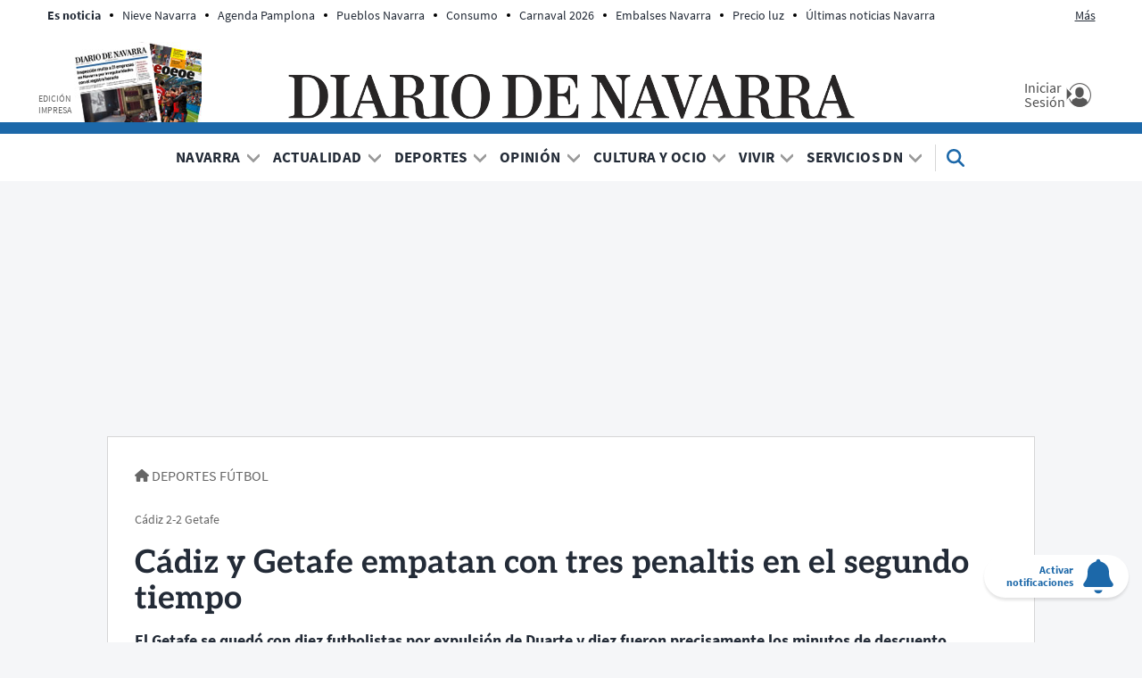

--- FILE ---
content_type: text/html; charset=UTF-8
request_url: https://www.diariodenavarra.es/noticias/deportes/futbol/2023/03/10/cadiz-getafe-empatan-tres-penaltis-el-segundo-tiempo-561130-1022.html
body_size: 90459
content:
<!DOCTYPE html>
    <html lang="es">
    <head>
        <meta http-equiv="Content-Type" content="text/html; charset=utf-8" />
            <meta name="viewport" content="width=device-width, initial-scale=1.0" />
    <!-- © DIARIO DE NAVARRA, S.A. -->
<meta name="copyright" content="Diario de Navarra, S.A.">
<link rel="dns-prefetch" href="//cdns.gigya.com">
<link rel="dns-prefetch" href="//cdns.eu1.gigya.com">
<link rel="dns-prefetch" href="//fonts.gstatic.com">
<link rel="dns-prefetch" href="//securepubads.g.doubleclick.net">
<link rel="dns-prefetch" href="//c.amazon-adsystem.com">
<link rel="dns-prefetch" href="//pghub.io">
<link rel="dns-prefetch" href="//cmanager-prometeo.appspot.com">
<link rel="dns-prefetch" href="//sb.scorecardresearch.com">
<link rel="dns-prefetch" href="//www.googletagmanager.com">
<link rel="dns-prefetch" href="//dkumiip2e9ary.cloudfront.net">
<link rel="dns-prefetch" href="//www.googletagservices.com">
<link rel="dns-prefetch" href="//www.google-analytics.com">
<link rel="preconnect" href="https://fonts.googleapis.com" />
<link rel="preconnect" href="https://sdk.privacy-center.org">
<link rel="preconnect" href="https://hb.20m.es">
<meta name="robots" content="max-image-preview:large">
<script type="text/javascript">
    function setViewPort(wideWidth, limitWidth, narrowWidth) {
        var eViewPort = document.getElementsByName('viewport')[0];
        var winWidth = document.documentElement.clientWidth;
        var vpWidth = (winWidth > limitWidth) ? wideWidth : narrowWidth;
        eViewPort.content = 'width=' + vpWidth;
    }
    setViewPort(1400, 500, 360);
</script>


                                
            
    <meta name="title" content="Cádiz y Getafe empatan con tres penaltis en el segundo tiempo" />
<title>Cádiz y Getafe empatan con tres penaltis en el segundo tiempo</title>
<link rel="canonical" href="https://www.diariodenavarra.es/noticias/deportes/futbol/2023/03/10/cadiz-getafe-empatan-tres-penaltis-el-segundo-tiempo-561130-1022.html" />
<meta name="description" content="El Getafe se quedó con diez futbolistas por expulsión de Duarte y diez fueron precisamente los minutos de descuento" />
<meta name="keywords" content="cádiz, getafe, empatan, tres, penaltis" />
<meta name="news_keywords" content="cádiz, getafe, empatan, tres, penaltis" />
<meta name="author" content="Agencia Efe" />
<meta name="language" content="es" />
<meta name="contributor" content="Diario de Navarra" />
<meta name="publisher" content="Diario de Navarra" />
<meta name="rating" content="General" />
<meta name="owner" content="Diario de Navarra" />
<meta name="robots" content="index, follow, max-image-preview:large" />
<meta name="locality" content="Pamplona, Navarra, España, U.E" />
<meta property="article:published_time" content="2023-03-10T23:37:40+01:00" />
<meta property="article:modified_time" content="2023-03-10T23:37:40+01:00" />
<meta property="article:section" content="Fútbol" />
<meta property="fb:app_id" content="747508695357526" />

<meta property="og:title" content="Cádiz y Getafe empatan con tres penaltis en el segundo tiempo" />
<meta property="og:description" content="El Getafe se quedó con diez futbolistas por expulsión de Duarte y diez fueron precisamente los minutos de descuento" />
<meta property="og:image" content="https://imagenes.diariodenavarra.es/files/og_thumbnail/uploads/2023/03/10/68b0daae726d2.jpeg" />
<meta property="og:image:width" content="1200" />
<meta property="og:image:height" content="675" />
<meta property="og:type" content="article" />
<meta property="og:url" content="https://www.diariodenavarra.es/noticias/deportes/futbol/2023/03/10/cadiz-getafe-empatan-tres-penaltis-el-segundo-tiempo-561130-1022.html" />
<meta property="og:site_name" content="Diario de Navarra" />

<meta name="twitter:card" content="summary_large_image"/>
<meta name="twitter:site" content="@DiariodeNavarra"/>
<meta name="twitter:creator" content="@DiariodeNavarra"/>
<meta name="twitter:title" content="Cádiz y Getafe empatan con tres penaltis en el segundo tiempo"/>
<meta property="twitter:description" content="El Getafe se quedó con diez futbolistas por expulsión de Duarte y diez fueron precisamente los minutos de descuento"/>
<meta property="twitter:image" content="https://imagenes.diariodenavarra.es/files/og_thumbnail/uploads/2023/03/10/68b0daae726d2.jpeg"/>
<script src="/widgets/general/js/mustache.min.js"></script>
                                        <meta property="article:tag" content="C&#x00E1;diz&#x20;F.C."/>
                                                <meta property="article:tag" content="LaLiga&#x20;EA&#x20;Sports"/>
                                                <meta property="article:tag" content="Getafe&#x20;C.F."/>
                                                    

    <link rel="stylesheet" type="text/css" href="https://www.diariodenavarra.es/assets/screen.8b6d326f4576c6da7115.css"/>

                

    <script type="text/javascript">
    var accesscontrol = JSON.parse('{"pubDate":"20230310","section":31,"article":517550,"paywall":"FREE","access":"allow","user":"anonymous"}');
</script>


            
                                                                                    
                                                                                                                                                                                                                                                                                                        
<script type="text/javascript">

    var ox_plantilla = "articulo";
    var ox_articulo = "default";
    var ox_branded = "not_active";
    var ox_cat1 = "deportes";
    var ox_cat2 = "futbol";
    var ox_cat3 = "";
    var ox_cat4 = "";
    var ox_id = "517550";
    var cat_portada = "1022";
    var CAT_PUBLI = "deportes/futbol";
    var publi_ord = parseInt(Math.random() * 10000000000000000);
    var publi_tile = 1;
    var publi_dcopt = '';

</script>

                                                                                                                                                                                                                                                                                                                      
                                                                                                                                                                                                                

                                                                                

                                                
    
<!-- Datalayer -->
<script>
window.dataLayer = window.dataLayer || [];
window.dataLayer.push(
{
"accesstype": (window.accesscontrol.paywall == 'PAY') ? 'suscripcion' : 'abierto',
"layout" : "noticia",
"categoria_id" : "1021",
"categoria" : "deportes",
"subcategoria_id" :"1022",
"subcategoria" : "futbol",
"terciariacategoria" : "",
"terciariacategoria_id" : "",
"lastmodify" : "117",
"createdby" : "383",
"firma" : "Agencia Efe",
"fechaactualizacion" : "2023-03-10 23:37:40",
"fechapublicacion" : "20230310",
"semantictag" : "",
"semanticCategory" : "",
"keywords" : "cádiz, getafe, empatan, tres, penaltis",
"noticia_id" : "561130",
"sessionCount" : "",
"mediatype" : "imagen",
"seotag" : "cadiz-c,laliga-ea-sports,getafe-f",
"platform" : "web",
"gaid" : "",
"su" : "",
"kid" : "",
}
);
</script>
<!-- End Datalayer-->

<!-- Prometeo -->
<script type="text/javascript">
(function () {
	window.Prometeo_now = Date.now();
	let loaded = false;
	const MEDIA_ID = "501";
	const USER_COOKIE = "gcu_dn";
	function getCookie(name) {
		const cookie = document.cookie
		.split('; ')
		.find((row) => row.startsWith(`${name}=`));
		return cookie ? cookie.slice(name.length + 1) : null;
	}
	const dataLayerObject = dataLayer && dataLayer[0] || {};
	window._PROMETEO_MEDIA_CONFIG = window._PROMETEO_MEDIA_CONFIG || {};
	window._PROMETEO_MEDIA_CONFIG.trackEvents = function(){};
	window._PROMETEO_MEDIA_CONFIG.siteId = MEDIA_ID;
	window._PROMETEO_MEDIA_CONFIG.author = dataLayerObject.firma || "" ;
	window._PROMETEO_MEDIA_CONFIG.author_id = dataLayerObject.createdBy || "" ;
	window._PROMETEO_MEDIA_CONFIG.publish_time = dataLayerObject.fechaactualizacion || "";
	window._PROMETEO_MEDIA_CONFIG.article_id = dataLayerObject.noticia_id || "";
	window._PROMETEO_MEDIA_CONFIG.content_type = dataLayerObject.layout || "";
	window._PROMETEO_MEDIA_CONFIG.section = dataLayerObject.categoria || "";
	window._PROMETEO_MEDIA_CONFIG.category_3 = dataLayerObject.terciariacategoria ||"" ;
	window._PROMETEO_MEDIA_CONFIG.tags = dataLayerObject.seotag ||"" ;
	window._PROMETEO_MEDIA_CONFIG.actual_block = (dataLayerObject.layout == 'articulo')? "block_1" || null : null;
	window._PROMETEO_MEDIA_CONFIG.sub_section = dataLayerObject.subcategoria || "";
	window._PROMETEO_MEDIA_CONFIG.accesstype = dataLayerObject.accesstype ||"";
	window._PROMETEO_MEDIA_CONFIG.userId = getCookie(USER_COOKIE);
	window._PROMETEO_MEDIA_CONFIG.cuser = USER_COOKIE;
	window._PROMETEO_MEDIA_CONFIG.thumbnail_image = "https://imagenes.diariodenavarra.es/files/low_quality/uploads/2023/03/10/68b0daae726d2.jpeg";
	window._PROMETEO_MEDIA_CONFIG.url = window.location.href;
})();
</script>
<!-- End Prometeo -->

<!-- Marfeel index meta-tags -->
<meta property="mrf:tags" content="layout:noticia" />
<meta property="mrf:tags" content="lastmodify:117" />
<!--<meta property="mrf:authors" content="383" />-->
<meta property="mrf:tags" content="firma:Agencia Efe" />
<meta property="mrf:tags" content="fechapublicacion:20230310" />
<meta property="mrf:tags" content="keywords:cádiz;keywords:getafe;keywords:empatan;keywords:tres;keywords:penaltis" />
<meta property="mrf:tags" content="noticia_id:561130" />
<meta property="mrf:tags" content="mediatype:imagen" />
<meta property="mrf:tags" content="accesstype:abierto" />
<meta property="mrf:tags" content="seotag:cadiz-c;seotag:laliga-ea-sports;seotag:getafe-f" />
<meta property="mrf:tags" content="categoria:deportes" />
<meta property="mrf:tags" content="subcategoria:futbol" />
<meta property="mrf:tags" content="terciariacategoria:sintc" />
<meta property="mrf:sections" content="deportes" /><meta property="mrf:tags" content="sub-section:futbol" /><!-- end Marfeel index meta-tags -->
<style>
	.c-detail__body iframe[src*="youtube.com/embed"]{
		aspect-ratio: 16 / 9;
		width: 100%;
		height: auto;
	}
</style>
<!-- Google Tag Manager -->
<script>(function(w,d,s,l,i){w[l]=w[l]||[];w[l].push({'gtm.start':
new Date().getTime(),event:'gtm.js'});var f=d.getElementsByTagName(s)[0],
j=d.createElement(s),dl=l!='dataLayer'?'&l='+l:'';j.async=true;j.src=
'https://www.googletagmanager.com/gtm.js?id='+i+dl;f.parentNode.insertBefore(j,f);
})(window,document,'script','dataLayer','GTM-KM22BXRR');</script>
<!-- Google Tag Manager addoor-->
<script>
if( window.accesscontrol.user != 'subscriber' && window.ox_plantilla === 'articulo' && (window.ox_articulo === 'default' || window.ox_articulo === 'opinion' || window.ox_articulo === 'entrevista' || window.ox_articulo === 'video' || window.ox_articulo === 'coverage' || window.ox_articulo === 'letter')){
	var m = setInterval(r, 100);
    function r(){
    	if(window.Mustache != undefined){
    		(function(w,d,s,l,i){w[l]=w[l]||[];w[l].push({'gtm.start':
			new Date().getTime(),event:'gtm.js'});var f=d.getElementsByTagName(s)[0],
			j=d.createElement(s),dl=l!='dataLayer'?'&l='+l:'';j.async=true;j.src=
			'https://www.googletagmanager.com/gtm.js?id='+i+dl;f.parentNode.insertBefore(j,f);
			})(window,document,'script','dataLayer','GTM-P3BNRJ4L');
			clearInterval(m);
    	}	
    }    
}
</script>
<!-- End Google Tag Manager -->
    


                <script type="application/ld+json">{"@context":"https:\/\/schema.org","@type":"NewsMediaOrganization","name":"Diario de Navarra","legalName":"Diario de Navarra S.A","url":"https:\/\/www.diariodenavarra.es","logo":{"@type":"ImageObject","url":"https:\/\/www.diariodenavarra.es\/images\/logo_dn_big.png","width":1800,"height":1800},"foundingDate":"1903","address":{"@type":"PostalAddress","streetAddress":"Zapateria 49","addressLocality":"Pamplona","addressRegion":"NA","postalCode":"31001","addressCountry":"ES"},"contactPoint":{"@type":"ContactPoint","contactType":"customer support","telephone":"948076068","email":"soporte@diariodenavarra.es"},"sameAs":["https:\/\/es.wikipedia.org\/wiki\/Diario_de_Navarra","https:\/\/es-es.facebook.com\/diariodenavarra","https:\/\/twitter.com\/DiariodeNavarra","https:\/\/www.youtube.com\/channel\/UCKCECBELUUinkKIO3h2JYuw"]}</script>
            <script type="application/ld+json">{"@context":"https:\/\/schema.org","@type":"WebSite","name":"Diario de Navarra","url":"https:\/\/www.diariodenavarra.es"}</script>
            <script type="application/ld+json">{"@context":"https:\/\/schema.org","@type":"BreadcrumbList","itemListElement":[{"@type":"ListItem","position":1,"name":"Inicio","item":"https:\/\/www.diariodenavarra.es"},{"@type":"ListItem","position":2,"name":"Deportes","item":"https:\/\/www.diariodenavarra.es\/noticias\/deportes\/portada"},{"@type":"ListItem","position":3,"name":"F\u00fatbol","item":"https:\/\/www.diariodenavarra.es\/noticias\/deportes\/futbol\/portada"},{"@type":"ListItem","position":4,"name":"C\u00e1diz Y Getafe Empatan Con Tres Penaltis En El Segundo Tiempo","item":"https:\/\/www.diariodenavarra.es\/noticias\/deportes\/futbol\/2023\/03\/10\/cadiz-getafe-empatan-tres-penaltis-el-segundo-tiempo-561130-1022.html"}]}</script>
            <script type="application/ld+json">{"@type":"ReportageNewsArticle","@context":"https:\/\/schema.org","headline":"C\u00e1diz y Getafe empatan con tres penaltis en el segundo tiempo","alternativeHeadline":"C\u00e1diz&nbsp;2-2 Getafe","datePublished":"2023-03-10T23:37:40+0100","dateModified":"2023-03-10T23:37:40+0100","publisher":{"@type":"Organization","name":"Diario de Navarra","logo":{"@type":"ImageObject","url":"https:\/\/www.diariodenavarra.es\/images\/logo_dn_big.png","width":1800,"height":1800}},"description":"El Getafe se qued\u00f3 con diez futbolistas por expulsi\u00f3n de Duarte y diez fueron precisamente los minutos de descuento","keywords":"c\u00e1diz, getafe, empatan, tres, penaltis","articleSection":"F\u00fatbol","articleBody":"C\u00e1diz y Getafe han empatado a dos este viernes en el estadio Nuevo Mirandilla, con un tanto de Rub\u00e9n Sobrino en la primera parte para adelantar a los locales y tres goles m\u00e1s de penalti en el segundo tiempo. Nada m\u00e1s comenzar el partido, el Getafe sali\u00f3 con ganas y en el primer minuto de juego el hispano-marroqu\u00ed Munir El Haddadi chut\u00f3 en el interior del \u00e1rea gaditana, rechazando la pelota el guardameta argentino Jerem\u00edas Conan Ledesma (m.1). Borja Mayoral fue el siguiente en intentarlo, con un disparo exterior que atrap\u00f3 el guardameta sudamericano (m.4). En la primera parte, el Getafe intent\u00f3 llevar el dominio, con rapidez en los avances y cambios de orientaci\u00f3n a espacios vac\u00edos. El C\u00e1diz, agazapado, se estir\u00f3 cuando vio clara la situaci\u00f3n de ataque tras robo. As\u00ed, el belga Theo Bongonda dispar\u00f3 con potencia desde la frontal poniendo a prueba a David Soria (m.16). Pasada la media hora, el Getafe cerc\u00f3 el \u00e1rea del C\u00e1diz, que se llev\u00f3 un par de sustos. El primero, tras un fallo de Ledesma, que dej\u00f3 desguarnecida su porter\u00eda, sin que el togol\u00e9s Djen\u00e9 Ortega ni el madrile\u00f1o \u00c1ngel Algobia pudieran acertar con la meta (m.31). Un disparo duro del serbio Nemanja Maksimovic lo rechaz\u00f3 poco despu\u00e9s el portero argentino (m.33). El C\u00e1diz se adelant\u00f3 en el marcador en su siguiente jugada de ataque, tras un centro de Isaac Carcel\u00e9n que remat\u00f3 de cabeza en el segundo palo Rub\u00e9n Sobrino (m.39).  Cerca del descanso, Ledesma estuvo atento para despejar otra ocasi\u00f3n del Getafe, negado ante la porter\u00eda contraria. Tras la reanudaci\u00f3n, el C\u00e1diz sali\u00f3 con ganas de hacer el segundo gol y lo intent\u00f3 con un disparo del uruguayo Luis Alfonso Espino que se march\u00f3 desviado. (m.51). Los madrile\u00f1os se fueron en busca del empate y en el minuto 58, un penalti sobre el turco Enes Unal fue transformado por el mismo jugador en el empate para el Getafe. Despu\u00e9s de unos minutos afectado por el gol en contra, de nuevo le puso br\u00edos el C\u00e1diz al partido y Sergi Guardiola pudo marcar aunque su disparo se march\u00f3 alto (m.67). El Getafe se complic\u00f3 la vida en el minuto 79 por unas manos de Domingos Duarte en el interior de su \u00e1rea, con el consiguiente penalti que anot\u00f3 Rub\u00e9n Alcaraz. El Getafe se qued\u00f3 con diez futbolistas por expulsi\u00f3n de Duarte y diez fueron precisamente los minutos de descuento. Cuando se las promet\u00eda m\u00e1s felices la parroquia local, en el tiempo a\u00f1adido nuevo penalti para el Getafe por manos de Espino, que transform\u00f3 otra vez Unal en el empate definitivo para el Getafe. Al final del partido se produjeron empujones entre miembros de ambos equipos, determinando el colegiado Hern\u00e1ndez Hern\u00e1ndez la expulsi\u00f3n del jugador local Iza Carcel\u00e9n. Ficha t\u00e9cnica:2 - C\u00e1diz: Ledesma; Carcel\u00e9n, Hern\u00e1ndez, Fali, Espino; Alcaraz (Jos\u00e9 Mari, m.88), Escalante, Bongonda (Alejo, m.66), Sobrino; Guardiola (San Emeterio, m.84) y Roger (Ramos, m.66).2 \u2013 Getafe: Soria; Dami\u00e1n (Angileri, m.70), Djen\u00e9, Duarte, Alderete, Iglesias; Algobia (Milla, m.70), Maksimovic (Mata, m.95); Munir (Portu, m.70), Mayoral (Ale\u00f1\u00e1, m.76) y Enes \u00dcnal.\u00c1rbitro: Hern\u00e1ndez Hern\u00e1ndez (comit\u00e9 canario). Expuls\u00f3 a Domingos Duarte por dos amarillas (m.79). Amonest\u00f3 con cartulina amarilla a Duarte, Mata, Munir, Fali y Sobrino.Goles: 1-0, M. 39: Sobrino. 1-1, M. 60: Unal, de penalti. 2-1, M. 81: Alcaraz, de penalti. 2-2, M. 102: Unal, de penalti.Incidencias: Partido de la jornada 25 de Primera Divisi\u00f3n, disputado en el estadio Nuevo Mirandilla ante 18.414 espectadores. ","mainEntityOfPage":{"@type":"WebPage","@id":"https:\/\/www.diariodenavarra.es\/noticias\/deportes\/futbol\/2023\/03\/10\/cadiz-getafe-empatan-tres-penaltis-el-segundo-tiempo-561130-1022.html"},"author":{"@type":"Person","name":"Agencia Efe","url":"https:\/\/www.diariodenavarra.es\/autor\/agencia-efe"},"image":[{"@type":"ImageObject","url":"https:\/\/imagenes.diariodenavarra.es\/files\/article_main_microformat\/uploads\/2023\/03\/10\/68b0daae726d2.jpeg","width":1200,"height":675}],"video":[],"audio":[],"copyrightHolder":"Diario de Navarra, S.A.","copyrightNotice":"Queda prohibida toda reproducci\u00f3n sin permiso escrito de la empresa a los efectos del art\u00edculo 32.1, p\u00e1rrafo segundo, de la Ley de Propiedad Intelectual Espa\u00f1ola. https:\/\/www.boe.es\/buscar\/act.php?id=BOE-A-1996-8930","copyrightYear":"2026","isAccessibleForFree":false,"isPartOf":{"@type":["CreativeWork","Product"],"name":"Diario de Navarra","productID":"diariodenavarra.es:showcase"}}</script>
        
    <script type="text/javascript" src="https://www.diariodenavarra.es/assets/article.bundle.js" defer></script>


                            <link rel="alternate" type="application/rss+xml" title="RSS | Diario de Navarra" href="/rss/contenidos.xml"/>
                        <link type="image/x-icon" href="https://www.diariodenavarra.es/images/favicon.ico" rel="shortcut icon" />
        <link type="image/x-icon" href="https://www.diariodenavarra.es/images/favicon.ico" rel="icon" />
        <link type="image/x-icon" href="https://www.diariodenavarra.es/images/iphone_dn.png" rel="apple-touch-icon" />
                <!-- Google showcase scripts -->
<script type="didomi/javascript" data-vendor="didomi:google" async subscriptions-control="manual" src="https://news.google.com/swg/js/v1/swg.js"></script>
<script type="didomi/javascript" data-vendor="didomi:google" async src="https://news.google.com/swg/js/v1/swg-gaa.js"></script>
<script type="didomi/javascript" data-vendor="didomi:google" src="https://accounts.google.com/gsi/client" async defer></script>
<script type="didomi/javascript" data-vendor="didomi:google" src="/widgets/showcase/main.js?v=20221128" defer></script>
<!-- End Google showcase scripts -->
<style>
  div#AdSlot_megabanner {
    padding-top: 15px !important;
    min-height: 265px;
    text-align: center;
  }
  @media only screen and (max-width: 767px){
    div#AdSlot_megabanner {
     min-height: 115px !important;
    }
  }
  .c-header.c-header--sticky {
	  height:inherit!important;
  }
  .c-title--obituary{
    margin-bottom:20px;
  }
</style>

    </head>
    <body     
    class="article-page "
>
                    <noscript><iframe src="https://www.googletagmanager.com/ns.html?id=GTM-KM22BXRR"
height="0" width="0" style="display:none;visibility:hidden"></iframe></noscript>
        <div id="main-container" class="main-container">

            <header class="c-header" id="cab">
    <div class="c-header__top center con">
        <div class="c-header__aside">
            <div class="o-container">
                                    <div class="c-header__aside__container"><p class="c-header__aside__title"><span>Es noticia</span></p><ul class="c-header__aside__list"><li class="c-header__aside__item"><a class="c-header__aside__link" href="/noticias/navarra/2026/01/22/vuelve-nieve-navarra-semana-informa-aemet-807466-15.html">Nieve Navarra</a></li><li class="c-header__aside__item"><a class="c-header__aside__link" href="/noticias/navarra/pamplona-comarca/pamplona/2026/01/22/planes-ninos-pamplona-semana-fiesta-gigantes-teatro-danza-807364-17.html">Agenda Pamplona</a></li><li class="c-header__aside__item"><a class="c-header__aside__link" href="/noticias/vivir/turismo/2026/01/23/pueblo-navarra-rodeado-leyendas-conocido-estelas-funerarias-destaca-revista-national-geographic-807486-111.html">Pueblos Navarra</a></li><li class="c-header__aside__item"><a class="c-header__aside__link" href="/noticias/vivir/gastronomia/red-comiendo/2026/01/23/superalimento-infravalorado-aumenta-proteina-diaria-cuida-salud-cardiovascular-807495-110.html">Consumo</a></li><li class="c-header__aside__item"><a class="c-header__aside__link" href="/noticias/actualidad/nacional/2026/01/21/carnaval-2026-fechas-comunidades-sera-festivo-ano-807340-28.html">Carnaval 2026</a></li><li class="c-header__aside__item"><a class="c-header__aside__link" href="/noticias/navarra/2026/01/21/embalses-navarra-semana-19-enero-situacion-yesa-alloz-eugi-e-itoiz-807226-15.html">Embalses Navarra</a></li><li class="c-header__aside__item"><a class="c-header__aside__link" href="/noticias/vivir/consumo/2026/01/20/subira-precio-luz-2026-807087-121.html">Precio luz</a></li><li class="c-header__aside__item"><a class="c-header__aside__link" href="https://www.diariodenavarra.es/tag/ultimas-noticias-navarra" rel>Últimas noticias Navarra</a></li><li class="c-header__aside__item"><a class="c-header__aside__link" href="https://www.diariodenavarra.es/tag/sucesos-navarra" rel>Sucesos Navarra</a></li></ul></div>
                            </div>
        </div>
        <div class="c-header__middle">
            <button class="c-header__nav-btn" data-type="menu" aria-label="Menu">
                <span class="c-header__nav-btn__txt u-show-lg-only">Menú</span>
                <div class="hamburger-box">
                    <div class="hamburger-inner"></div>
                </div>
            </button>
            <div class="c-header__print">
                <a href="https://epaperdn.diariodenavarra.es/e-paper_diario/ " title="Edición impresa" class="imp" target="_blank">
                    <span>Edición impresa</span>
                    <img src="https://www.diariodenavarra.es/images/edicion_impresa.png" alt="Edición impresa" width="143" height="90">
                </a>
            </div>
                <a href="https://www.diariodenavarra.es/" title="Diario de Navarra">
        <img src="https://www.diariodenavarra.es/images/logo_dn.png" alt="Diario de Navarra" width="635" height="50">
        <span class="sr-only">Diario de Navarra</span>
    </a>
            <div class="c-header__options">
                <div id="loginwrapper2_header" class="loginwrapper2">
                    <a href="/pags/inicio-sesion.html" title="Mi Cuenta" class="c-header__user login loginGigya">
                        <div class="c-header__user__container">
                        <span class="c-header__user__txt">
                            <span>Iniciar Sesión</span>
                        </span>
                        </div>
                    </a>
                </div>
                <a href="https://mundodn.diariodenavarra.es/nuestros-productos/suscripcion-diario-navarra.html?utm_source=diariodenavarra.es&amp;amp;utm_medium=referral&amp;amp;utm_campaign=Boton_home"
                   title="Suscríbete" class="o-button o-button--primary susc" style="display:none;" target="_blank">Suscríbete</a>
            </div>
        </div>
    </div>
    <div class="c-header__nav" id="nav">
        <form action="/search" class="c-header__search__form" data-name="form_search">
            <button class="c-header__search" data-type="search">
                <svg class="c-header__search__icon" width="24" height="24" xmlns="http://www.w3.org/2000/svg" viewBox="0 0 512 512">
                    <path d="M416 208c0 45.9-14.9 88.3-40 122.7L502.6 457.4c12.5 12.5 12.5 32.8 0 45.3s-32.8 12.5-45.3 0L330.7 376c-34.4 25.2-76.8 40-122.7 40C93.1 416 0 322.9 0 208S93.1 0 208 0S416 93.1 416 208zM208 352a144 144 0 1 0 0-288 144 144 0 1 0 0 288z"></path>
                </svg>
                <span class="sr-only">Buscar</span>
            </button>

            <input type="search" placeholder="Escribe aquí tu búsqueda en DN.es" name="q">
            <button data-type="reset" class="c-header__search__close" style="display: none;">
                <svg xmlns="http://www.w3.org/2000/svg" width="10" height="10" viewBox="0 0 32 32" fill="none">
                    <path d="M15.9996 17.2375L27.3809 28.6188L28.6183 27.3813L17.237 16.0001L28.6183 4.61878L27.3809 3.38135L15.9996 14.7626L4.6183 3.38135L3.38086 4.61878L14.7621 16.0001L3.38086 27.3813L4.6183 28.6188L15.9996 17.2375Z" fill="none" stroke="currentColor" stroke-width="4"></path>
                </svg>
                <span class="sr-only">Cerrar</span>
            </button>
        </form>
        <nav class="c-header__nav__container">
            <a href="https://www.diariodenavarra.es/" title="Actualidad Navarra, Pamplona, Tudela, Estella, Osasuna, Deportes, Gobierno de Navarra, Ayuntamiento de Pamplona, Política, Economía, Trabajo, Sociedad.">
                <img src="https://www.diariodenavarra.es/images/logo_dn_sticky.png" class="c-header__nav__logo" alt="Actualidad Navarra, Pamplona, Tudela, Estella, Osasuna, Deportes, Gobierno de Navarra, Ayuntamiento de Pamplona, Política, Economía, Trabajo, Sociedad." width="72" height="72">
            </a>
                            <ul class="c-header__nav__list" itemscope="navigation" itemtype="https://schema.org/SiteNavigationElement"><li class="c-header__nav__item"><span itemprop="name"><a itemprop="url" class="c-header__nav__link" href="/noticias/navarra/portada/">Navarra</a></span><div class="c-header__nav__icon"><span class="c-header__nav__more u-hide-menu">+</span><span class="c-header__nav__less u-hide-menu">_</span><svg class="u-hide-menu-max" xmlns="http://www.w3.org/2000/svg" width="8" height="4" viewbox="0 0 8 4"><path d="M0 0 L4 4 L8 0" stroke="currentColor" stroke-width="1.5" fill="none"></path></svg></div><nav class="c-header__nav__child"><div class="c-header__submenu"><div class="c-header__submenu__column"><ul><li class="c-header__nav__item"><span itemprop="name"><a class="c-header__nav__link" itemprop="url" href="/noticias/navarra/pamplona-comarca/portada/">Pamplona y Comarca</a></span></li><li class="c-header__nav__item"><span itemprop="name"><a class="c-header__nav__link" itemprop="url" href="/noticias/navarra/tudela-ribera/portada/">Tudela y Ribera</a></span></li><li class="c-header__nav__item"><span itemprop="name"><a class="c-header__nav__link" itemprop="url" href="/noticias/navarra/tierra-estella/portada/">Tierra Estella</a></span></li><li class="c-header__nav__item"><span itemprop="name"><a class="c-header__nav__link" itemprop="url" href="/noticias/navarra/tafalla-zona-media/portada/">Tafalla y Zona Media</a></span></li></ul></div><div class="c-header__submenu__column"><ul><li class="c-header__nav__item"><span itemprop="name"><a class="c-header__nav__link" itemprop="url" href="/noticias/navarra/sanguesa-merindad/portada/">Sangüesa y Merindad</a></span></li><li class="c-header__nav__item"><span itemprop="name"><a class="c-header__nav__link" itemprop="url" href="/noticias/navarra/zona-norte/portada/">Zona Norte</a></span></li><li class="c-header__nav__item"><span itemprop="name"><a class="c-header__nav__link" itemprop="url" href="/noticias/vivir/educacion/portada/">Educación y Familia</a></span></li><li class="c-header__nav__item"><span itemprop="name"><a class="c-header__nav__link" itemprop="url" href="/noticias/negocios/dn-management/portada/">DN Management</a></span></li></ul></div><div class="c-header__submenu__column"><ul><li class="c-header__nav__item"><span itemprop="name"><a class="c-header__nav__link" itemprop="url" href="/noticias/negocios/vivienda/portada/">Vivienda</a></span></li><li class="c-header__nav__item"><span itemprop="name"><a class="c-header__nav__link" itemprop="url" href="/noticias/negocios/dn-inmo/portada/">DN Inmo</a></span></li><li class="c-header__nav__item"><span itemprop="name"><a class="c-header__nav__link" itemprop="url" href="/noticias/san-fermin/portada/">San Fermín </a></span></li><li class="c-header__nav__item"><span itemprop="name"><a class="c-header__nav__link" itemprop="url" href="/noticias/dn/portada/">Selección de la redacción</a></span></li></ul></div></div></nav></li><li class="c-header__nav__item"><span itemprop="name"><a itemprop="url" class="c-header__nav__link" href="/noticias/actualidad/portada/">Actualidad</a></span><div class="c-header__nav__icon"><span class="c-header__nav__more u-hide-menu">+</span><span class="c-header__nav__less u-hide-menu">_</span><svg class="u-hide-menu-max" xmlns="http://www.w3.org/2000/svg" width="8" height="4" viewbox="0 0 8 4"><path d="M0 0 L4 4 L8 0" stroke="currentColor" stroke-width="1.5" fill="none"></path></svg></div><nav class="c-header__nav__child"><div class="c-header__submenu"><div class="c-header__submenu__column"><ul><li class="c-header__nav__item"><span itemprop="name"><a class="c-header__nav__link" itemprop="url" href="/noticias/actualidad/nacional/portada/">Nacional</a></span></li><li class="c-header__nav__item"><span itemprop="name"><a class="c-header__nav__link" itemprop="url" href="/noticias/actualidad/internacional/portada/">Internacional</a></span></li></ul></div><div class="c-header__submenu__column"><ul><li class="c-header__nav__item"><span itemprop="name"><a class="c-header__nav__link" itemprop="url" href="/noticias/negocios/economia/portada/">Economía</a></span></li><li class="c-header__nav__item"><span itemprop="name"><a class="c-header__nav__link" itemprop="url" href="/noticias/sucesos/portada/">Sucesos</a></span></li></ul></div></div></nav></li><li class="c-header__nav__item"><span itemprop="name"><a itemprop="url" class="c-header__nav__link" href="/noticias/deportes/portada/">Deportes</a></span><div class="c-header__nav__icon"><span class="c-header__nav__more u-hide-menu">+</span><span class="c-header__nav__less u-hide-menu">_</span><svg class="u-hide-menu-max" xmlns="http://www.w3.org/2000/svg" width="8" height="4" viewbox="0 0 8 4"><path d="M0 0 L4 4 L8 0" stroke="currentColor" stroke-width="1.5" fill="none"></path></svg></div><nav class="c-header__nav__child"><div class="c-header__submenu"><div class="c-header__submenu__column"><ul><li class="c-header__nav__item"><span itemprop="name"><a class="c-header__nav__link" itemprop="url" href="/noticias/deportes/futbol/osasuna/portada/">Osasuna</a></span></li><li class="c-header__nav__item"><span itemprop="name"><a class="c-header__nav__link" itemprop="url" href="/noticias/deportes/futbol/portada/">Fútbol</a></span></li><li class="c-header__nav__item"><span itemprop="name"><a class="c-header__nav__link" itemprop="url" href="/noticias/deportes/futbol/futbol-navarra/portada/">Fútbol Navarro</a></span></li><li class="c-header__nav__item"><span itemprop="name"><a class="c-header__nav__link" itemprop="url" href="/noticias/deportes/futbol-sala/portada/">Fútbol sala</a></span></li></ul></div><div class="c-header__submenu__column"><ul><li class="c-header__nav__item"><span itemprop="name"><a class="c-header__nav__link" itemprop="url" href="/noticias/deportes/pelota/portada/">Pelota</a></span></li><li class="c-header__nav__item"><span itemprop="name"><a class="c-header__nav__link" itemprop="url" href="/noticias/deportes/dn-running/portada/">DN Running</a></span></li><li class="c-header__nav__item"><span itemprop="name"><a class="c-header__nav__link" itemprop="url" href="/noticias/deportes/balonmano/portada/">Balonmano</a></span></li><li class="c-header__nav__item"><span itemprop="name"><a class="c-header__nav__link" itemprop="url" href="/noticias/deportes/ciclismo/portada/">Ciclismo</a></span></li></ul></div><div class="c-header__submenu__column"><ul><li class="c-header__nav__item"><span itemprop="name"><a class="c-header__nav__link" itemprop="url" href="/noticias/deportes/baloncesto/portada/">Baloncesto</a></span></li><li class="c-header__nav__item"><span itemprop="name"><a class="c-header__nav__link" itemprop="url" href="/noticias/deportes/deportes-motor/portada/">Deportes de motor</a></span></li><li class="c-header__nav__item"><span itemprop="name"><a class="c-header__nav__link" itemprop="url" href="/noticias/deportes/tenis/portada/">Tenis</a></span></li><li class="c-header__nav__item"><span itemprop="name"><a class="c-header__nav__link" itemprop="url" href="/noticias/deportes/mas-deporte/portada/">Más deporte</a></span></li></ul></div></div></nav></li><li class="c-header__nav__item"><span itemprop="name"><a itemprop="url" class="c-header__nav__link" href="/noticias/opinion/portada/">Opinión</a></span><div class="c-header__nav__icon"><span class="c-header__nav__more u-hide-menu">+</span><span class="c-header__nav__less u-hide-menu">_</span><svg class="u-hide-menu-max" xmlns="http://www.w3.org/2000/svg" width="8" height="4" viewbox="0 0 8 4"><path d="M0 0 L4 4 L8 0" stroke="currentColor" stroke-width="1.5" fill="none"></path></svg></div><nav class="c-header__nav__child"><div class="c-header__submenu"><div class="c-header__submenu__column"><ul><li class="c-header__nav__item"><span itemprop="name"><a class="c-header__nav__link" itemprop="url" href="/noticias/participacion/cartasaldirector/portada/">Cartas Al Director</a></span></li></ul></div><div class="c-header__submenu__column"><ul><li class="c-header__nav__item"><span itemprop="name"><a class="c-header__nav__link" itemprop="url" href="/noticias/participacion/portada/">Participación</a></span></li></ul></div></div></nav></li><li class="c-header__nav__item"><span itemprop="name"><a itemprop="url" class="c-header__nav__link" href="/noticias/cultura-ocio/portada/">Cultura y Ocio</a></span><div class="c-header__nav__icon"><span class="c-header__nav__more u-hide-menu">+</span><span class="c-header__nav__less u-hide-menu">_</span><svg class="u-hide-menu-max" xmlns="http://www.w3.org/2000/svg" width="8" height="4" viewbox="0 0 8 4"><path d="M0 0 L4 4 L8 0" stroke="currentColor" stroke-width="1.5" fill="none"></path></svg></div><nav class="c-header__nav__child"><div class="c-header__submenu"><div class="c-header__submenu__column"><ul><li class="c-header__nav__item"><span itemprop="name"><a class="c-header__nav__link" itemprop="url" href="/noticias/cultura-ocio/ocio/portada/">OCIO</a></span></li><li class="c-header__nav__item"><span itemprop="name"><a class="c-header__nav__link" itemprop="url" href="/pags/definde.html">Agenda de ocio</a></span></li><li class="c-header__nav__item"><span itemprop="name"><a class="c-header__nav__link" itemprop="url" href="/tag/festivales">Fiestas y festivales populares</a></span></li><li class="c-header__nav__item"><span itemprop="name"><a class="c-header__nav__link" itemprop="url" href="/noticias/vivir/turismo/portada/">Turismo</a></span></li><li class="c-header__nav__item"><span itemprop="name"><a class="c-header__nav__link" itemprop="url" href="/noticias/vivir/gastronomia/portada/">Gastronomía</a></span></li><li class="c-header__nav__item"><span itemprop="name"><a class="c-header__nav__link" itemprop="url" href="/noticias/magazine/television/portada/">Televisión</a></span></li><li class="c-header__nav__item"><span itemprop="name"><a class="c-header__nav__link" itemprop="url" href="/tag/videojuegos">Videojuegos</a></span></li><li class="c-header__nav__item"><span itemprop="name"><a class="c-header__nav__link" itemprop="url" href="/pags/pasatiempos-dn.html">Pasatiempos </a></span></li></ul></div><div class="c-header__submenu__column"><ul><li class="c-header__nav__item"><span itemprop="name"><a class="c-header__nav__link" itemprop="url" href="/noticias/cultura-ocio/cultura/portada/">CULTURA</a></span></li><li class="c-header__nav__item"><span itemprop="name"><a class="c-header__nav__link" itemprop="url" href="/tag/musica">Música</a></span></li><li class="c-header__nav__item"><span itemprop="name"><a class="c-header__nav__link" itemprop="url" href="https://www.diariodenavarra.es/tag/teatro" title="Teatro" rel>Teatro</a></span></li><li class="c-header__nav__item"><span itemprop="name"><a class="c-header__nav__link" itemprop="url" href="/tag/espectaculos">Espectáculos (magia, danza)</a></span></li><li class="c-header__nav__item"><span itemprop="name"><a class="c-header__nav__link" itemprop="url" href="/noticias/vivir/ciencia/portada/">Ciencia</a></span></li><li class="c-header__nav__item"><span itemprop="name"><a class="c-header__nav__link" itemprop="url" href="/tag/arte">Arte</a></span></li></ul></div><div class="c-header__submenu__column"><ul><li class="c-header__nav__item"><span itemprop="name"><a class="c-header__nav__link" itemprop="url" href="/tag/libros">Libros</a></span></li><li class="c-header__nav__item"><span itemprop="name"><a class="c-header__nav__link" itemprop="url" href="/tag/cine">Cine</a></span></li><li class="c-header__nav__item"><span itemprop="name"><a class="c-header__nav__link" itemprop="url" href="/tag/series-television">Series </a></span></li><li class="c-header__nav__item"><span itemprop="name"><a class="c-header__nav__link" itemprop="url" href="/tag/historia">Historia y patrimonio</a></span></li></ul></div></div></nav></li><li class="c-header__nav__item"><span itemprop="name"><a itemprop="url" class="c-header__nav__link" href="/noticias/vivir/portada/">Vivir</a></span><div class="c-header__nav__icon"><span class="c-header__nav__more u-hide-menu">+</span><span class="c-header__nav__less u-hide-menu">_</span><svg class="u-hide-menu-max" xmlns="http://www.w3.org/2000/svg" width="8" height="4" viewbox="0 0 8 4"><path d="M0 0 L4 4 L8 0" stroke="currentColor" stroke-width="1.5" fill="none"></path></svg></div><nav class="c-header__nav__child"><div class="c-header__submenu"><div class="c-header__submenu__column"><ul><li class="c-header__nav__item"><span itemprop="name"><a class="c-header__nav__link" itemprop="url" href="/noticias/vivir/motor/portada/">Motor</a></span></li><li class="c-header__nav__item"><span itemprop="name"><a class="c-header__nav__link" itemprop="url" href="/noticias/vivir/tecnologia/portada/">Tecnología</a></span></li></ul></div><div class="c-header__submenu__column"><ul><li class="c-header__nav__item"><span itemprop="name"><a class="c-header__nav__link" itemprop="url" href="/noticias/vivir/vida-sana/portada/">Vida Sana y bienestar</a></span></li><li class="c-header__nav__item"><span itemprop="name"><a class="c-header__nav__link" itemprop="url" href="/noticias/vivir/moda/portada/">Moda</a></span></li></ul></div><div class="c-header__submenu__column"><ul><li class="c-header__nav__item"><span itemprop="name"><a class="c-header__nav__link" itemprop="url" href="/noticias/magazine/portada/">Gente y famosos</a></span></li><li class="c-header__nav__item"><span itemprop="name"><a class="c-header__nav__link" itemprop="url" href="/noticias/vivir/seguros/portada/">Seguros</a></span></li></ul></div></div></nav></li><li class="c-header__nav__item"><span itemprop="name"><a itemprop="url" class="c-header__nav__link" href="/pags/servicios/servicios-diario-navarra.html">Servicios DN</a></span><div class="c-header__nav__icon"><span class="c-header__nav__more u-hide-menu">+</span><span class="c-header__nav__less u-hide-menu">_</span><svg class="u-hide-menu-max" xmlns="http://www.w3.org/2000/svg" width="8" height="4" viewbox="0 0 8 4"><path d="M0 0 L4 4 L8 0" stroke="currentColor" stroke-width="1.5" fill="none"></path></svg></div><nav class="c-header__nav__child"><div class="c-header__submenu"><div class="c-header__submenu__column"><span class="title">PARA <i>SUSCRIPTORES</i></span><ul><li class="c-header__nav__item"><span itemprop="name"><a class="c-header__nav__link" itemprop="url" href="https://diariodenavarra.mynews.es/" target="_blank" title="Hemeroteca" rel="nofollow noreferrer">Hemeroteca DN</a></span></li><li class="c-header__nav__item"><span itemprop="name"><a class="c-header__nav__link" itemprop="url" href="/esquelas" title="Esquelas" rel>Esquelas</a></span></li><li class="c-header__nav__item"><span itemprop="name"><a class="c-header__nav__link" itemprop="url" href="https://epaperdn.diariodenavarra.es/e-paper_diario/" target="_blank" title="Edición impresa" rel="nofollow noreferrer">Edición impresa DN</a></span></li><li class="c-header__nav__item"><span itemprop="name"><a class="c-header__nav__link" itemprop="url" href="https://mundodn.diariodenavarra.es/nuestros-productos/clubdn.html" target="_blank" title="Club DN" rel="nofollow noreferrer">Club DN</a></span></li></ul></div><div class="c-header__submenu__column"><span class="title">otros servicios</span><ul><li class="c-header__nav__item"><span itemprop="name"><a class="c-header__nav__link" itemprop="url" href="/noticias/hemeroteca-diario-de-navarra/portada/">Hemeroteca Diario de Navarra</a></span></li><li class="c-header__nav__item"><span itemprop="name"><a class="c-header__nav__link" itemprop="url" href="/pags/boletines.html">Boletines</a></span></li><li class="c-header__nav__item"><span itemprop="name"><a class="c-header__nav__link" itemprop="url" href="/pags/servicios/el-tiempo-navarra.html">El tiempo</a></span></li><li class="c-header__nav__item"><span itemprop="name"><a class="c-header__nav__link" itemprop="url" href="/pags/servicios/horoscopo.html">Horóscopo</a></span></li><li class="c-header__nav__item"><span itemprop="name"><a class="c-header__nav__link" itemprop="url" href="/pags/farmacias.html">Farmacias de guardia</a></span></li></ul></div><div class="c-header__submenu__column"><ul><li class="c-header__nav__item"><span itemprop="name"><a class="c-header__nav__link" itemprop="url" href="/pags/servicios/misas.html">Horario misa</a></span></li><li class="c-header__nav__item"><span itemprop="name"><a class="c-header__nav__link" itemprop="url" href="/pags/loterias.html">Loterías</a></span></li><li class="c-header__nav__item"><span itemprop="name"><a class="c-header__nav__link" itemprop="url" href="/pags/servicios/dn-clasificados.html">DN Clasificados</a></span></li><li class="c-header__nav__item"><span itemprop="name"><a class="c-header__nav__link" itemprop="url" href="https://mundodn.diariodenavarra.es/" title="Mundo DN" rel="nofollow noreferrer">Mundo DN</a></span></li><li class="c-header__nav__item"><span itemprop="name"><a class="c-header__nav__link" itemprop="url" href="/pags/programacion-tv.html">Programación TV</a></span></li></ul></div></div></nav></li></ul>
                        <button class="c-header__search" data-type="search">
                <svg class="c-header__search__icon" width="24" height="24" xmlns="http://www.w3.org/2000/svg" viewBox="0 0 512 512">
                    <path d="M416 208c0 45.9-14.9 88.3-40 122.7L502.6 457.4c12.5 12.5 12.5 32.8 0 45.3s-32.8 12.5-45.3 0L330.7 376c-34.4 25.2-76.8 40-122.7 40C93.1 416 0 322.9 0 208S93.1 0 208 0S416 93.1 416 208zM208 352a144 144 0 1 0 0-288 144 144 0 1 0 0 288z"></path>
                </svg>
                <span class="sr-only">Buscar</span>
            </button>
            <div class="c-header__options">
                <div id="loginwrapper2_menu" class="loginwrapper2">
                    <a href="/pags/inicio-sesion.html" title="Mi Cuenta" class="c-header__user login loginGigya">
                        <div class="c-header__user__container">
                        <span class="c-header__user__txt">
                            <span>Iniciar Sesión</span>
                        </span>
                        </div>
                    </a>
                </div>
                <a href="https://mundodn.diariodenavarra.es/nuestros-productos/suscripcion-diario-navarra.html?utm_source=diariodenavarra.es&amp;amp;utm_medium=referral&amp;amp;utm_campaign=Boton_home"
                   title="Suscríbete" class="o-button o-button--primary susc" style="display:none;" target="_blank">Suscríbete</a>
            </div>
        </nav>
    </div>
    <div id="Profilewrapper2" class="Profilewrapper2" style="display:none;">
        <div id="suscriptor">
            <strong>usuario suscriptor</strong>
        </div>
        <div id="registrado">
            <strong>usuario registrado</strong>
            <p class="txt-info">Cuenta de acceso a los servicios gratuitos de Diario de Navarra.<br>Obtén mucho más, <a href="https://mundodn.diariodenavarra.es/nuestros-productos/suscripcion-diario-navarra.html?utm_source=diariodenavarra.es&amp;amp;utm_medium=referral&amp;amp;utm_campaign=Boton_home" title="Suscríbete">suscríbete ahora</a>.</p>
        </div>
        <p class="info-user">
            <img src="https://www.diariodenavarra.es/images/login.png" alt="Mi cuenta" height="21" width="21">
            <strong></strong>
            <a href="javascript:void(0);"></a>
        </p>
        <a id="loged-editprofile" href="/pags/mi-cuenta.html" title="Editar mi cuenta" class="profileUpdateGigya"><i class="fas fa-pen"></i>Editar mi cuenta</a>
        <ul>
            <li><a href="/pags/boletines.html" title="Mis boletines"><i class="fas fa-envelope"></i>Mis boletines</a></li>
            <li><a href="https://mundodn.diariodenavarra.es/" title="Mundo DN" target="_blank"><i class="fas fa-shopping-basket"></i>Mundo DN</a></li>
            <li class="disabled"><a href="https://diariodenavarra.mynews.es/" title="Hemeroteca" target="_blank"><i class="fas fa-book"></i>Hemeroteca</a></li>
            <li class="disabled"><a href="https://epaperdn.diariodenavarra.es/e-paper_diario/ " title="Edición impresa" target="_blank"><i class="far fa-newspaper"></i>Edición impresa</a></li>
            <li>
                <a href="/pags/contacto-diario-navarra.html" title="Contacto" target="_blank">
                    <svg xmlns="http://www.w3.org/2000/svg" height="20" width="20" viewBox="0 0 512 512">
                        <path fill="currentColor" d="M280 0C408.1 0 512 103.9 512 232c0 13.3-10.7 24-24 24s-24-10.7-24-24c0-101.6-82.4-184-184-184c-13.3 0-24-10.7-24-24s10.7-24 24-24zm8 192a32 32 0 1 1 0 64 32 32 0 1 1 0-64zm-32-72c0-13.3 10.7-24 24-24c75.1 0 136 60.9 136 136c0 13.3-10.7 24-24 24s-24-10.7-24-24c0-48.6-39.4-88-88-88c-13.3 0-24-10.7-24-24zM117.5 1.4c19.4-5.3 39.7 4.6 47.4 23.2l40 96c6.8 16.3 2.1 35.2-11.6 46.3L144 207.3c33.3 70.4 90.3 127.4 160.7 160.7L345 318.7c11.2-13.7 30-18.4 46.3-11.6l96 40c18.6 7.7 28.5 28 23.2 47.4l-24 88C481.8 499.9 466 512 448 512C200.6 512 0 311.4 0 64C0 46 12.1 30.2 29.5 25.4l88-24z"></path>
                    </svg>Contacto
                </a>
            </li>
            <li><a href="https://mundodn.diariodenavarra.es/nuestros-productos/suscripcion-diario-navarra.html?utm_source=diariodenavarra.es&amp;amp;utm_medium=referral&amp;amp;utm_campaign=Boton_home" title="Suscríbete" class="susc" style="display:none" target="_blank">Suscríbete</a></li>
            <li id="loged-logout"><a href="javascript:void(0);" class="logoutGigya">Cerrar Sesión</a></li>
        </ul>
    </div>
</header>


                    <div id="top-board">
                <div id="AdSlot_megabanner"></div>
            </div>
                <main class="page-content content">
                                <nav class="c-breadcrumb">
    <ul class="c-breadcrumb__list">
        <li class="c-breadcrumb__item">
            <a class="c-breadcrumb__link" href="/" title="">
                <svg width="16" height="16" xmlns="http://www.w3.org/2000/svg" viewBox="0 0 576 512">
                    <path d="M575.8 255.5c0 18-15 32.1-32 32.1l-32 0 .7 160.2c0 2.7-.2 5.4-.5 8.1l0 16.2c0 22.1-17.9 40-40 40l-16 0c-1.1 0-2.2 0-3.3-.1c-1.4 .1-2.8 .1-4.2 .1L416 512l-24 0c-22.1 0-40-17.9-40-40l0-24 0-64c0-17.7-14.3-32-32-32l-64 0c-17.7 0-32 14.3-32 32l0 64 0 24c0 22.1-17.9 40-40 40l-24 0-31.9 0c-1.5 0-3-.1-4.5-.2c-1.2 .1-2.4 .2-3.6 .2l-16 0c-22.1 0-40-17.9-40-40l0-112c0-.9 0-1.9 .1-2.8l0-69.7-32 0c-18 0-32-14-32-32.1c0-9 3-17 10-24L266.4 8c7-7 15-8 22-8s15 2 21 7L564.8 231.5c8 7 12 15 11 24z"></path>
                </svg>
            </a>
        </li>
                                    
        <li class="c-breadcrumb__item">
                                        <a class="c-breadcrumb__link" href="/noticias/deportes/portada/" title="Deportes">
                    Deportes
                </a>
                                </li>
    
        <li class="c-breadcrumb__item">
                                        <a class="c-breadcrumb__link" href="/noticias/deportes/futbol/portada/" title="Fútbol">
                    Fútbol
                </a>
                                </li>
    
    </ul>
</nav>

                <!-- open esi -->
    <article class="o-section"><div class="o-container o-container--detail"><div class="c-detail u-grid u-grid-columns-3"><header class="c-detail__top u-grid-row-span-1 u-grid-col-start-1 u-grid-row-start-1 u-grid-col-span-3"><div class="c-detail__header"><!----><div class="c-detail__epigraph"><p>Cádiz 2-2 Getafe</p></div><h1 class="c-detail__title">Cádiz y Getafe empatan con tres penaltis en el segundo tiempo</h1><h2 class="c-detail__subtitle">El Getafe se quedó con diez futbolistas por expulsión de Duarte y diez fueron precisamente los minutos de descuento</h2></div></header><div class="c-detail__bottom u-grid-row-span-2 u-grid-col-start-1 u-grid-row-start-2 u-grid-col-span-2"><div class="c-detail__toolbar"><nav class="c-detail__share" role="navigation" aria-label="Compartir este artículo en redes sociales"><a class="c-detail__share__icon c-detail__share__icon--facebook" href="https://www.facebook.com/sharer/sharer.php?u=https://www.diariodenavarra.es/noticias/deportes/futbol/2023/03/10/cadiz-getafe-empatan-tres-penaltis-el-segundo-tiempo-561130-1022.html" rel="nofollow" target="_blank" title="Facebook"><svg fill="none" aria-hidden="true" width="16" height="16" focusable="false" data-icon="facebook" xmlns="http://www.w3.org/2000/svg" viewbox="0 0 320 512"><path fill="currentColor" d="M80 299.3V512H196V299.3h86.5l18-97.8H196V166.9c0-51.7 20.3-71.5 72.7-71.5c16.3 0 29.4 .4 37 1.2V7.9C291.4 4 256.4 0 236.2 0C129.3 0 80 50.5 80 159.4v42.1H14v97.8H80z"></path></svg><span class="sr-only">Facebook</span></a><a class="c-detail__share__icon c-detail__share__icon--twitter" href="https://twitter.com/intent/tweet?text=C%C3%A1diz%20y%20Getafe%20empatan%20con%20tres%20penaltis%20en%20el%20segundo%20tiempo&url=https://www.diariodenavarra.es/noticias/deportes/futbol/2023/03/10/cadiz-getafe-empatan-tres-penaltis-el-segundo-tiempo-561130-1022.html" rel="nofollow" target="_blank" title="Twitter"><svg fill="none" aria-hidden="true" width="16" height="16" focusable="false" data-icon="twitter" xmlns="http://www.w3.org/2000/svg" viewbox="0 0 512 512"><path fill="currentColor" d="M389.2 48h70.6L305.6 224.2 487 464H345L233.7 318.6 106.5 464H35.8L200.7 275.5 26.8 48H172.4L272.9 180.9 389.2 48zM364.4 421.8h39.1L151.1 88h-42L364.4 421.8z"></path></svg><span class="sr-only">Twitter</span></a><a class="c-detail__share__icon c-detail__share__icon--linkedin" href="https://www.linkedin.com/sharing/share-offsite/?url=https://www.diariodenavarra.es/noticias/deportes/futbol/2023/03/10/cadiz-getafe-empatan-tres-penaltis-el-segundo-tiempo-561130-1022.html" rel="nofollow" target="_blank" title="LinkedIn"><svg fill="none" aria-hidden="true" width="16" height="16" focusable="false" data-icon="linkedin" xmlns="http://www.w3.org/2000/svg" viewbox="0 0 448 512"><path fill="currentColor" d="M100.3 448H7.4V148.9h92.9zM53.8 108.1C24.1 108.1 0 83.5 0 53.8a53.8 53.8 0 0 1 107.6 0c0 29.7-24.1 54.3-53.8 54.3zM447.9 448h-92.7V302.4c0-34.7-.7-79.2-48.3-79.2-48.3 0-55.7 37.7-55.7 76.7V448h-92.8V148.9h89.1v40.8h1.3c12.4-23.5 42.7-48.3 87.9-48.3 94 0 111.3 61.9 111.3 142.3V448z"></path></svg><span class="sr-only">LinkedIn</span></a><a class="c-detail__share__icon c-detail__share__icon--whatsapp" href="https://api.whatsapp.com/send?text=C%C3%A1diz%20y%20Getafe%20empatan%20con%20tres%20penaltis%20en%20el%20segundo%20tiempo%20-%20https://www.diariodenavarra.es/noticias/deportes/futbol/2023/03/10/cadiz-getafe-empatan-tres-penaltis-el-segundo-tiempo-561130-1022.html" rel="nofollow" target="_blank" title="WhatsApp"><svg fill="none" aria-hidden="true" width="16" height="16" focusable="false" data-icon="whatsapp" viewbox="0 0 448 512" xmlns="http://www.w3.org/2000/svg"><path fill="currentColor" d="M380.9 97.1C339 55.1 283.2 32 223.9 32c-122.4 0-222 99.6-222 222 0 39.1 10.2 77.3 29.6 111L0 480l117.7-30.9c32.4 17.7 68.9 27 106.1 27h.1c122.3 0 224.1-99.6 224.1-222 0-59.3-25.2-115-67.1-157zm-157 341.6c-33.2 0-65.7-8.9-94-25.7l-6.7-4-69.8 18.3L72 359.2l-4.4-7c-18.5-29.4-28.2-63.3-28.2-98.2 0-101.7 82.8-184.5 184.6-184.5 49.3 0 95.6 19.2 130.4 54.1 34.8 34.9 56.2 81.2 56.1 130.5 0 101.8-84.9 184.6-186.6 184.6zm101.2-138.2c-5.5-2.8-32.8-16.2-37.9-18-5.1-1.9-8.8-2.8-12.5 2.8-3.7 5.6-14.3 18-17.6 21.8-3.2 3.7-6.5 4.2-12 1.4-32.6-16.3-54-29.1-75.5-66-5.7-9.8 5.7-9.1 16.3-30.3 1.8-3.7 .9-6.9-.5-9.7-1.4-2.8-12.5-30.1-17.1-41.2-4.5-10.8-9.1-9.3-12.5-9.5-3.2-.2-6.9-.2-10.6-.2-3.7 0-9.7 1.4-14.8 6.9-5.1 5.6-19.4 19-19.4 46.3 0 27.3 19.9 53.7 22.6 57.4 2.8 3.7 39.1 59.7 94.8 83.8 35.2 15.2 49 16.5 66.6 13.9 10.7-1.6 32.8-13.4 37.4-26.4 4.6-13 4.6-24.1 3.2-26.4-1.3-2.5-5-3.9-10.5-6.6z"></path></svg><span class="sr-only">WhatsApp</span></a></nav></div><div class="c-detail__media c-detail__media--main"><figure itemscope itemtype="http://schema.org/ImageObject" class="c-detail__media__thumb"><picture><source media="(min-width: 768px)" width="672" height="378" srcset="https://imagenes.diariodenavarra.es/files/article_image_672_378/files/fp/uploads/2023/03/10/68b0daae726d2.r_d.0-0-3500.jpeg"><source media="(min-width: 480px)" width="768" height="432" srcset="https://imagenes.diariodenavarra.es/files/article_image_768_432/files/fp/uploads/2023/03/10/68b0daae726d2.r_d.0-0-4000.jpeg"><img fetchpriority="high" alt="Los jugadores del Getafe celebran el gol del empate ante el Cádiz" width="449" height="252" src="https://imagenes.diariodenavarra.es/files/article_image_449_252/files/fp/uploads/2023/03/10/68b0daae726d2.r_d.0-0-2339.jpeg"></source></source></picture><div class="c-icon js-open-modal"><svg width="22" height="22" xmlns="http://www.w3.org/2000/svg" viewbox="0 0 512 512"><path d="M480 168l0-112c0-6-3-12-7-17-5-4-11-7-17-7l-112 0c-21 0-32 26-17 41l36 36-107 107-107-107 36-36c15-15 4-41-17-41l-112 0c-6 0-12 3-17 7-4 5-7 11-7 17l0 112c0 21 26 32 41 17l36-36 107 107-107 107-36-36c-15-15-41-4-41 17l0 112c0 6 3 12 7 17 5 4 11 7 17 7l112 0c21 0 32-26 17-41l-36-36 107-107 107 107-36 36c-15 15-4 41 17 41l112 0c6 0 12-3 17-7 4-5 7-11 7-17l0-112c0-21-26-32-41-17l-36 36-107-107 107-107 36 36c15 15 41 4 41-17z"></path></svg><span class="c-icon__txt">Ampliar</span><span class="sr-only">Ampliar</span></div><!----><!----><figcaption class="c-detail__media__info"><div class="c-detail__media__txt"><span class="c-detail__media__credit">Los jugadores del Getafe celebran el gol del empate ante el Cádiz</span></div></figcaption></figure><div tabindex="-1" class="o-modal o-modal--zoom"><div class="o-modal__body"><div class="c-detail__media c-detail__media--zoom"><figure class="c-detail__media__thumb"><picture><img fetchpriority="high" alt="Los jugadores del Getafe celebran el gol del empate ante el Cádiz" src="https://imagenes.diariodenavarra.es/files/image_1920_1080/files/fp/uploads/2023/03/10/68b0daae726d2.r_d.0-0-10000.jpeg"></picture><figcaption class="c-detail__media__info"><button class="c-detail__media__btn" type="button"> Ver leyenda foto <span class="icon-arrow"></span></button><div class="c-detail__media__txt"><p class="data"></p><p class="profile"></p></div></figcaption></figure><div class="c-icon o-modal__close js-close-modal"><svg width="22" height="22" xmlns="http://www.w3.org/2000/svg" viewbox="0 0 384 512"><path d="M342.6 150.6c12.5-12.5 12.5-32.8 0-45.3s-32.8-12.5-45.3 0L192 210.7 86.6 105.4c-12.5-12.5-32.8-12.5-45.3 0s-12.5 32.8 0 45.3L146.7 256 41.4 361.4c-12.5 12.5-12.5 32.8 0 45.3s32.8 12.5 45.3 0L192 301.3 297.4 406.6c12.5 12.5 32.8 12.5 45.3 0s12.5-32.8 0-45.3L237.3 256 342.6 150.6z"></path></svg><span class="c-icon__txt">Cerrar</span><span class="sr-only">Cerrar</span></div></div></div></div><!----></div><div class="c-detail__signature"><div class="c-detail__signature__box"><!----><div class="c-detail__signature__txt"><p class="c-detail__signature__author" style=""><a class="c-detail__signature__name" href="https://www.diariodenavarra.es/autor/agencia-efe">Agencia Efe</a></p><p class="c-detail__signature__info" datetime="2023-03-10T23:37:40"> Publicado el 10/03/2023 a las 23:37</p></div></div><div class="c-detail__signature__bookmark"><svg xmlns="http://www.w3.org/2000/svg" viewbox="0 0 384 512"><path d="M0 48C0 21.5 21.5 0 48 0l0 48 0 393.4 130.1-92.9c8.3-6 19.6-6 27.9 0L336 441.4 336 48 48 48 48 0 336 0c26.5 0 48 21.5 48 48l0 440c0 9-5 17.2-13 21.3s-17.6 3.4-24.9-1.8L192 397.5 37.9 507.5c-7.3 5.2-16.9 5.9-24.9 1.8S0 497 0 488L0 48z"></path></svg><svg xmlns="http://www.w3.org/2000/svg" viewbox="0 0 384 512"><path d="M0 48V487.7C0 501.1 10.9 512 24.3 512c5 0 9.9-1.5 14-4.4L192 400 345.7 507.6c4.1 2.9 9 4.4 14 4.4c13.4 0 24.3-10.9 24.3-24.3V48c0-26.5-21.5-48-48-48H48C21.5 0 0 21.5 0 48z"></path></svg></div></div><div class="c-detail__body"><p class="paragraph"><b>Cádiz y Getafe han empatado a dos </b>este viernes en el estadio Nuevo Mirandilla, con un tanto de Rubén Sobrino en la primera parte para adelantar a los locales y tres goles más de penalti en el segundo tiempo.</p><p class="paragraph">Nada más comenzar el partido, el <a href="https://www.diariodenavarra.es/tags/equipos/getafe-f.html" title="Getafe C.F.">Getafe </a><b>salió con ganas</b> y en el primer minuto de juego el hispano-marroquí <b>Munir El Haddadi</b> chutó en el interior del área gaditana, rechazando la pelota el guardameta argentino Jeremías Conan Ledesma (m.1).</p><p class="paragraph"><b>Borja Mayoral</b> fue el siguiente en intentarlo, con un disparo exterior que atrapó el guardameta sudamericano (m.4).</p><p class="paragraph">En la primera parte, el Getafe intentó llevar el dominio, con rapidez en los avances y cambios de orientación a espacios vacíos.</p><p class="paragraph">El <a href="https://www.diariodenavarra.es/tags/equipos/cadiz-c.html" title="Cádiz F.C.">Cádiz</a>, agazapado, se estiró cuando vio clara la situación de ataque tras robo. Así, el belga <b>Theo Bongond</b>a disparó con potencia desde la frontal poniendo a prueba a<b> David Soria</b> (m.16).</p><p class="paragraph">Pasada la media hora, el Getafe cercó el área del Cádiz, que se llevó un par de sustos. El primero, tras un fallo de Ledesma, que dejó desguarnecida su portería, sin que el togolés Djené Ortega ni el madrileño Ángel Algobia pudieran acertar con la meta (m.31).</p><p class="paragraph">Un disparo duro del serbio Nemanja Maksimovic lo rechazó poco después el portero argentino (m.33).</p><p class="paragraph">El Cádiz se adelantó en el marcador en su siguiente jugada de ataque, tras un centro de Isaac Carcelén que remató de cabeza en el segundo palo Rubén Sobrino (m.39). </p><p class="paragraph">Cerca del descanso, Ledesma estuvo atento para despejar otra ocasión del Getafe, negado ante la portería contraria.</p><p class="paragraph">Tras la reanudación, el Cádiz salió con ganas de hacer el segundo gol y lo intentó con un disparo del uruguayo Luis Alfonso Espino que se marchó desviado. (m.51).</p><p class="paragraph">Los madrileños se fueron en busca del empate y en el minuto 58, un penalti sobre el turco Enes Unal fue transformado por el mismo jugador en el empate para el Getafe.</p><p class="paragraph">Después de unos minutos afectado por el gol en contra, de nuevo le puso bríos el Cádiz al partido y Sergi Guardiola pudo marcar aunque su disparo se marchó alto (m.67).</p><p class="paragraph">El Getafe se complicó la vida en el minuto 79 por unas manos de Domingos Duarte en el interior de su área, con el consiguiente penalti que anotó Rubén Alcaraz.</p><p class="paragraph">El Getafe se quedó con diez futbolistas por expulsión de Duarte y diez fueron precisamente los minutos de descuento.</p><p class="paragraph">Cuando se las prometía más felices la parroquia local, en el tiempo añadido nuevo penalti para el Getafe por manos de Espino, que transformó otra vez Unal en el empate definitivo para el Getafe.</p><p class="paragraph">Al final del partido se produjeron empujones entre miembros de ambos equipos, determinando el colegiado Hernández Hernández la expulsión del jugador local Iza Carcelén.</p><div class="c-detail__box c-detail__box--bg"><p class="c-detail__box__title"><b>Ficha técnica:<br>2 - Cádiz: </b>Ledesma; Carcelén, Hernández, Fali, Espino; Alcaraz (José Mari, m.88), Escalante, Bongonda (Alejo, m.66), Sobrino; Guardiola (San Emeterio, m.84) y Roger (Ramos, m.66).<br><b>2 – Getafe: </b>Soria; Damián (Angileri, m.70), Djené, Duarte, Alderete, Iglesias; Algobia (Milla, m.70), Maksimovic (Mata, m.95); Munir (Portu, m.70), Mayoral (Aleñá, m.76) y Enes Ünal.<br><b>Árbitro:</b> Hernández Hernández (comité canario). Expulsó a Domingos Duarte por dos amarillas (m.79). Amonestó con cartulina amarilla a Duarte, Mata, Munir, Fali y Sobrino.<br><b>Goles: </b>1-0, M. 39: Sobrino. 1-1, M. 60: Unal, de penalti. 2-1, M. 81: Alcaraz, de penalti. 2-2, M. 102: Unal, de penalti.<br><b>Incidencias: </b>Partido de la jornada 25 de Primera División, disputado en el estadio Nuevo Mirandilla ante 18.414 espectadores. <br></p></div><div id="paywall_message"></div></div><div class="c-detail__tags"><p class="c-detail__tags__title">Etiquetas:</p><ul class="c-detail__tags__list"><li class="c-detail__tags__item" itemprop="name"><a href="https://www.diariodenavarra.es/tag/getafe-f">Getafe C.F.</a></li><li class="c-detail__tags__item" itemprop="name"><a href="https://www.diariodenavarra.es/tag/cadiz-c">Cádiz F.C.</a></li><li class="c-detail__tags__item" itemprop="name"><a href="https://www.diariodenavarra.es/tag/laliga-ea-sports">LaLiga EA Sports</a></li></ul></div><div id="other-content" class="yes-comments"><div id="re-content"></div><div class="addoor_underarticle_wrapper"><div class="addoor_underarticle_container trk-relacionada-bottom-addoor"></div></div>
<div id="com" class="c-detail__comments" style="display:none;">
  <h2 class="c-detail__comments__title">Comentarios</h2>
  <p class="c-detail__comments__txt">Te recomendamos que antes de comentar, leas las <a
      href="https://www.diariodenavarra.es/pags/normas-participacion.html" target="_blank">normas de participación</a> de Diario de Navarra.</p>
  <div class=" c-detail__comments__btn">
    <button id="show-comments" class="o-button o-button--secondary" type="button" style="padding:0;">
      Ver comentarios 
    </button>
  </div>
</div>
</div></div><aside class="c-detail__sidebar u-grid-col-span-1 u-grid-row-span-2 u-grid-col-start-3 u-grid-row-start-2"><div class="c-sidebar"><div class="sidebar-board">
    <div class="box-title">
                            
                        </div><ul class="c-sidebar__list c-sidebar__list--show-number">
                
    
            
            
    
                
        <li class="c-sidebar__item">
        <div class="o-container u-flex u-flex-grow-shrink">
                        <article class="result-page c-article c-article--nomedia">
                <div class="c-article__txt">
                        <h2 class="c-article__title" itemprop="headline">
        <a href="/noticias/deportes/pelota/2026/01/25/laso-llenazo-arena-807858-47.html">
            Sin Laso, pero con llenazo hasta arriba en el Arena
        </a>
    </h2>

                </div>
            </article>
                    </div>
    </li>


        
            
            
    
    
        <li class="c-sidebar__item">
        <div class="o-container u-flex u-flex-grow-shrink">
                        <article class="result-page c-article c-article--nomedia">
                <div class="c-article__txt">
                        <h2 class="c-article__title" itemprop="headline">
        <a href="/noticias/deportes/pelota/2026/01/25/albisu-sale-navarra-arena-807856-47.html">
            Albisu se sale en el Navarra Arena
        </a>
    </h2>

                </div>
            </article>
                    </div>
    </li>


        
            
            
    
    
        <li class="c-sidebar__item">
        <div class="o-container u-flex u-flex-grow-shrink">
                        <article class="result-page c-article c-article--nomedia">
                <div class="c-article__txt">
                        <h2 class="c-article__title" itemprop="headline">
        <a href="/noticias/deportes/futbol/futbol-navarra/2026/01/25/mutilvera-desperdicia-0-2-pierde-zaragoza-807841-37.html">
            La Mutilvera desperdicia un 0-2 y pierde en Zaragoza
        </a>
    </h2>

                </div>
            </article>
                    </div>
    </li>


        
            
            
    
    
        <li class="c-sidebar__item">
        <div class="o-container u-flex u-flex-grow-shrink">
                        <article class="result-page c-article c-article--nomedia">
                <div class="c-article__txt">
                        <h2 class="c-article__title" itemprop="headline">
        <a href="/noticias/navarra/2026/01/25/rescatados-senderistas-perdidos-arbizu-e-isaba-807844-15.html">
            Rescatados varios senderistas perdidos en Arbizu e Isaba
        </a>
    </h2>

                </div>
            </article>
                    </div>
    </li>


        
            
            
    
    
        <li class="c-sidebar__item">
        <div class="o-container u-flex u-flex-grow-shrink">
                        <article class="result-page c-article c-article--nomedia">
                <div class="c-article__txt">
                        <h2 class="c-article__title" itemprop="headline">
        <a href="/noticias/deportes/dn-running/2026/01/25/roberto-carlos-trejo-maitane-melero-vencedores-x-millas-peralta-falces-807843-51.html">
            Roberto Carlos Trejo y Maitane Melero, vencedores en las X Millas Peralta-Falces
        </a>
    </h2>

                </div>
            </article>
                    </div>
    </li>


        
    

        </ul>
</div>
</div></aside></div></div></article>
    <!-- open esi -->

    
            <img class="img-tracking" src="https://www.diariodenavarra.es/track/pageviews/article-517550" width="1" height="1" />
    
                        </main>

    </div>
            <button class="c-push" id="push-button" style="display: block;">
    <span>Activar notificaciones</span>
    <svg width="48" height="48" viewBox="0 0 48 48" fill="none" xmlns="http://www.w3.org/2000/svg">
        <path d="M23.9992 4.7998C22.6717 4.7998 21.5992 5.8723 21.5992 7.1998V7.4398C16.1242 8.5498 11.9992 13.3948 11.9992 19.1998V20.8273C11.9992 24.4348 10.7692 27.9373 8.51922 30.7573L7.78422 31.6723C7.40172 32.1448 7.19922 32.7298 7.19922 33.3373C7.19922 34.8073 8.39172 35.9998 9.86172 35.9998H38.1292C39.5992 35.9998 40.7917 34.8073 40.7917 33.3373C40.7917 32.7298 40.5892 32.1448 40.2067 31.6723L39.4717 30.7573C37.2292 27.9373 35.9992 24.4348 35.9992 20.8273V19.1998C35.9992 13.3948 31.8742 8.5498 26.3992 7.4398V7.1998C26.3992 5.8723 25.3267 4.7998 23.9992 4.7998ZM19.3492 39.5998C19.8817 41.6698 21.7642 43.1998 23.9992 43.1998C26.2342 43.1998 28.1167 41.6698 28.6492 39.5998H19.3492Z" fill="#1C68A9"></path>
    </svg>
</button>
<footer class="c-footer" itemscope="navigation" itemtype="https://schema.org/SiteNavigationElement">
    <div class="c-footer__top">
        <nav class="c-footer__categories"><ul><li class="c-footer__categories__section"><span itemprop="name"><a itemprop="url" class="c-footer__categories__title" href="/noticias/navarra/portada/">Navarra</a></span><ul><li class="c-footer__categories__item"><span itemprop="name"><a itemprop="url" class="c-footer__categories__link" href="/noticias/navarra/pamplona-comarca/portada/">Pamplona y Comarca</a></span></li><li class="c-footer__categories__item"><span itemprop="name"><a itemprop="url" class="c-footer__categories__link" href="/noticias/navarra/tudela-ribera/portada/">Tudela y Ribera</a></span></li><li class="c-footer__categories__item"><span itemprop="name"><a itemprop="url" class="c-footer__categories__link" href="/noticias/navarra/tierra-estella/portada/">Tierra Estella</a></span></li><li class="c-footer__categories__item"><span itemprop="name"><a itemprop="url" class="c-footer__categories__link" href="/noticias/navarra/tafalla-zona-media/portada/">Tafalla y Zona Media</a></span></li><li class="c-footer__categories__item"><span itemprop="name"><a itemprop="url" class="c-footer__categories__link" href="/noticias/navarra/sanguesa-merindad/portada/">Sangüesa y Merindad</a></span></li><li class="c-footer__categories__item"><span itemprop="name"><a itemprop="url" class="c-footer__categories__link" href="/noticias/navarra/zona-norte/portada/">Zona Norte</a></span></li><li class="c-footer__categories__item"><span itemprop="name"><a itemprop="url" class="c-footer__categories__link" href="/noticias/vivir/educacion/portada/">Educación y Familia</a></span></li><li class="c-footer__categories__item"><span itemprop="name"><a itemprop="url" class="c-footer__categories__link" href="/noticias/negocios/dn-management/portada/">DN Management</a></span></li><li class="c-footer__categories__item"><span itemprop="name"><a itemprop="url" class="c-footer__categories__link" href="/noticias/negocios/dn-inmo/portada/">DN Inmo</a></span></li></ul></li><li class="c-footer__categories__section"><span itemprop="name"><a itemprop="url" class="c-footer__categories__title" href="/noticias/cultura-ocio/ocio/portada/">Ocio</a></span><ul><li class="c-footer__categories__item"><span itemprop="name"><a itemprop="url" class="c-footer__categories__link" href="/pags/definde.html">Agenda de ocio</a></span></li><li class="c-footer__categories__item"><span itemprop="name"><a itemprop="url" class="c-footer__categories__link" href="/noticias/magazine/sociedad/portada/">Gente y famosos</a></span></li><li class="c-footer__categories__item"><span itemprop="name"><a itemprop="url" class="c-footer__categories__link" href="/noticias/cultura-ocio/cultura/portada/">Cultura</a></span></li><li class="c-footer__categories__item"><span itemprop="name"><a itemprop="url" class="c-footer__categories__link" href="/noticias/vivir/gastronomia/portada/">Gastronomía</a></span></li><li class="c-footer__categories__item"><span itemprop="name"><a itemprop="url" class="c-footer__categories__link" href="/noticias/magazine/television/portada/">TV y cine</a></span></li><li class="c-footer__categories__item"><span itemprop="name"><a itemprop="url" class="c-footer__categories__link" href="/noticias/vivir/moda/portada/">Moda</a></span></li><li class="c-footer__categories__item"><span itemprop="name"><a itemprop="url" class="c-footer__categories__link" href="/noticias/vivir/motor/portada/">Motor</a></span></li><li class="c-footer__categories__item"><span itemprop="name"><a itemprop="url" class="c-footer__categories__link" href="/noticias/vivir/turismo/portada/">Turismo</a></span></li></ul></li></ul><ul><li class="c-footer__categories__section"><span itemprop="name"><a itemprop="url" class="c-footer__categories__title" href="/noticias/actualidad/portada/">Actualidad</a></span><ul><li class="c-footer__categories__item"><span itemprop="name"><a itemprop="url" class="c-footer__categories__link" href="/noticias/actualidad/nacional/portada/">Nacional</a></span></li><li class="c-footer__categories__item"><span itemprop="name"><a itemprop="url" class="c-footer__categories__link" href="/noticias/actualidad/internacional/portada/">Internacional</a></span></li><li class="c-footer__categories__item"><span itemprop="name"><a itemprop="url" class="c-footer__categories__link" href="/noticias/negocios/economia/portada/">Economía</a></span></li></ul></li><li class="c-footer__categories__section"><span itemprop="name"><a itemprop="url" class="c-footer__categories__title" href="/noticias/vivir/portada/">Vivir</a></span><ul><li class="c-footer__categories__item"><span itemprop="name"><a itemprop="url" class="c-footer__categories__link" href="/noticias/vivir/tecnologia/portada/">Tecnología</a></span></li><li class="c-footer__categories__item"><span itemprop="name"><a itemprop="url" class="c-footer__categories__link" href="/noticias/vivir/ciencia/portada/">Ciencia</a></span></li><li class="c-footer__categories__item"><span itemprop="name"><a itemprop="url" class="c-footer__categories__link" href="/noticias/vivir/vida-sana/portada/">Vida Sana y bienestar</a></span></li><li class="c-footer__categories__item"><span itemprop="name"><a itemprop="url" class="c-footer__categories__link" href="/noticias/vivir/seguros/portada/">DN Vivir Seguros</a></span></li></ul></li></ul><ul><li class="c-footer__categories__section"><span itemprop="name"><a itemprop="url" class="c-footer__categories__title" href="/noticias/deportes/portada/">Deportes</a></span><ul><li class="c-footer__categories__item"><span itemprop="name"><a itemprop="url" class="c-footer__categories__link" href="/noticias/deportes/futbol/portada/">Fútbol</a></span></li><li class="c-footer__categories__item"><span itemprop="name"><a itemprop="url" class="c-footer__categories__link" href="/noticias/deportes/futbol/osasuna/portada/">Osasuna</a></span></li><li class="c-footer__categories__item"><span itemprop="name"><a itemprop="url" class="c-footer__categories__link" href="/noticias/deportes/balonmano/portada/">Balonmano</a></span></li><li class="c-footer__categories__item"><span itemprop="name"><a itemprop="url" class="c-footer__categories__link" href="/noticias/deportes/baloncesto/portada/">Baloncesto</a></span></li><li class="c-footer__categories__item"><span itemprop="name"><a itemprop="url" class="c-footer__categories__link" href="/noticias/deportes/pelota/portada/">Pelota</a></span></li><li class="c-footer__categories__item"><span itemprop="name"><a itemprop="url" class="c-footer__categories__link" href="/noticias/deportes/dn-running/portada/">DN Running</a></span></li><li class="c-footer__categories__item"><span itemprop="name"><a itemprop="url" class="c-footer__categories__link" href="/noticias/deportes/futbol-sala/portada/">Fútbol Sala</a></span></li><li class="c-footer__categories__item"><span itemprop="name"><a itemprop="url" class="c-footer__categories__link" href="/noticias/deportes/ciclismo/portada/">Ciclismo</a></span></li><li class="c-footer__categories__item"><span itemprop="name"><a itemprop="url" class="c-footer__categories__link" href="/noticias/deportes/deportes-motor/portada/">Deportes de motor</a></span></li><li class="c-footer__categories__item"><span itemprop="name"><a itemprop="url" class="c-footer__categories__link" href="/noticias/deportes/tenis/portada/">Tenis</a></span></li><li class="c-footer__categories__item"><span itemprop="name"><a itemprop="url" class="c-footer__categories__link" href="/noticias/deportes/mas-deporte/portada/">Más deporte</a></span></li></ul></li><li class="c-footer__categories__section"><span itemprop="name"><a itemprop="url" class="c-footer__categories__title" href="/noticias/san-fermin/portada/">San Fermín </a></span></li><li class="c-footer__categories__section"><span itemprop="name"><a itemprop="url" class="c-footer__categories__title" href="/tag/podcast-dn">Podcast DN</a></span></li></ul><ul><li class="c-footer__categories__section"><span itemprop="name"><a itemprop="url" class="c-footer__categories__title" href="/noticias/opinion/portada/">Opinión</a></span><ul><li class="c-footer__categories__item"><span itemprop="name"><a itemprop="url" class="c-footer__categories__link" href="/noticias/participacion/cartasaldirector/portada/">Cartas Al Director</a></span></li><li class="c-footer__categories__item"><span itemprop="name"><a itemprop="url" class="c-footer__categories__link" href="/noticias/participacion/portada/">Participación</a></span></li></ul></li><li class="c-footer__categories__section"><span itemprop="name"><a itemprop="url" class="c-footer__categories__title" href="/noticias/dn/portada/">Selección DN</a></span></li></ul></nav>
    </div>
    <div class="c-footer__middle">
        <div class="c-footer__nav"><nav><span itemprop="name" class="c-footer__links"><a itemprop="url" href="/pags/contacto-diario-navarra.html">Contacto</a></span><span itemprop="name" class="c-footer__links"><a itemprop="url" href="https://mundodn.diariodenavarra.es/nuestros-productos/suscripcion-diario-navarra.html" title="Suscripción" rel="nofollow noreferrer">Suscripción</a></span><span itemprop="name" class="c-footer__links"><a itemprop="url" href="/pags/faq-s.html">FAQ's</a></span><span itemprop="name" class="c-footer__links"><a itemprop="url" href="https://mundodn.diariodenavarra.es/nuestros-productos/clubdn.html" title="Club de Suscriptores" rel="nofollow noreferrer">Club de Suscriptores</a></span><span itemprop="name" class="c-footer__links"><a itemprop="url" href="https://diariodenavarra.mynews.es/" title="Hemeroteca" rel="nofollow noreferrer">Hemeroteca</a></span><span itemprop="name" class="c-footer__links"><a itemprop="url" href="/pags/tarifas-publicidad.html">Publicidad</a></span><span itemprop="name" class="c-footer__links"><a itemprop="url" href="https://www.lainformacion.es/conocenos/#trabajoconnosotros" title="Trabaja con Nosotros" rel="nofollow noreferrer">Trabaja con Nosotros</a></span></nav></div>
    </div>
    <div class="c-footer__bottom">
        <div class="c-footer__bottom__container"><p>Diario de Navarra una empresa perteneciente a Grupo La Información</p><span itemprop="name"><a itemprop="url" href="https://www.lainformacion.es/" target="_blank" class="c-footer__logo"><img loading="lazy" src="/images/la_informacion.png"></a></span><div class="c-footer__nav"><p>Otras empresas del grupo:</p><nav><span itemprop="name" class="c-footer__links"><a itemprop="url" href="https://www.benco.es/" title="BENCO" rel="nofollow noreferrer">BENCO</a></span><span itemprop="name" class="c-footer__links"><a itemprop="url" href="https://www.dninmo.com/" title="DN Inmo" rel="nofollow noreferrer">DN Inmo</a></span><span itemprop="name" class="c-footer__links"><a itemprop="url" href="https://www.gitcorreduria.com/" title="DN Correduría" rel="nofollow noreferrer">DN Correduría</a></span><span itemprop="name" class="c-footer__links"><a itemprop="url" href="https://fundaciondn.org/" title="Fundación Diario de Navarra" rel="nofollow noreferrer">Fundación Diario de Navarra</a></span></nav></div><div class="c-footer__nav"><p>Otras webs del grupo:</p><nav><span itemprop="name" class="c-footer__links"><a itemprop="url" href="https://mundodn.diariodenavarra.es/" title="Mundo DN" rel="nofollow noreferrer">Mundo DN</a></span><span itemprop="name" class="c-footer__links"><a itemprop="url" href="https://navarra.definde.com/" title="Definde" rel="nofollow noreferrer">Definde</a></span></nav></div><div class="c-footer__nav c-footer__nav--legal"><nav><span itemprop="name" class="c-footer__links"><a itemprop="url" href="/pags/aviso-legal.html">Aviso legal </a></span><span itemprop="name" class="c-footer__links"><a itemprop="url" href="/pags/codigo-etico-grupo-informacion.html">Código ético </a></span><span itemprop="name" class="c-footer__links"><a itemprop="url" href="https://whistleblowersoftware.com/secure/lainformacion" title="Sistema interno de información" rel="nofollow noreferrer">Sistema interno de información</a></span><span itemprop="name" class="c-footer__links"><a itemprop="url" href="/pags/politica-privacidad.html">Política de privacidad</a></span><span itemprop="name" class="c-footer__links"><a itemprop="url" href="/pags/politica-cookies.html">Política de cookies</a></span><span itemprop="name" class="c-footer__links"><a itemprop="url" href="/pags/mi-cuenta.html">Mi Cuenta</a></span></nav></div></div>
    </div>
</footer>
<div class="o-back-layer"></div>

    
        <!-- App estyles and menu -->
<style type="text/css">
	.menu-item.active svg {
		color: #1c68a9;
		fill: #1c68a9 !important;
	}
	li.menu-item.active > span {
    	color: #1c68a9 !important;
	}
</style>
<div id="app-dn-menu" class="menu-wrapper" style="position: fixed;bottom: 0px;left: 0;right: 0;margin: 0px;height: 63px;width: 100vw;border: none;overflow: hidden;z-index: 2147483647;background: rgb(255, 255, 255);box-shadow: rgb(212 212 212) 0px -4px 10px 0px;display: none;">
	<ul class="main-app-menu" style="list-style-type: none;padding-inline-start: 0px;padding: 0px;margin: 10px 0px 0px 0px;">
		<li id="home" class="menu-item" style="display: inline-block;text-align: center;width: 19%;padding: 0px;margin: 0px;">
			<svg xmlns="http://www.w3.org/2000/svg" height="1.5em" viewBox="0 0 576 512" style="fill: #8492a6;">
				<path d="M575.8 255.5c0 18-15 32.1-32 32.1h-32l.7 160.2c0 2.7-.2 5.4-.5 8.1V472c0 22.1-17.9 40-40 40H456c-1.1 0-2.2 0-3.3-.1c-1.4 .1-2.8 .1-4.2 .1H416 392c-22.1 0-40-17.9-40-40V448 384c0-17.7-14.3-32-32-32H256c-17.7 0-32 14.3-32 32v64 24c0 22.1-17.9 40-40 40H160 128.1c-1.5 0-3-.1-4.5-.2c-1.2 .1-2.4 .2-3.6 .2H104c-22.1 0-40-17.9-40-40V360c0-.9 0-1.9 .1-2.8V287.6H32c-18 0-32-14-32-32.1c0-9 3-17 10-24L266.4 8c7-7 15-8 22-8s15 2 21 7L564.8 231.5c8 7 12 15 11 24z"/>
			</svg>
			<br>
			<span style="color: #8492a6;font-size: 11px;">Portada</span>
		</li>
		<li id="podcast" class="menu-item" style="display: inline-block;text-align: center;width: 19%;padding: 0px;margin: 0px;">
			<svg xmlns="http://www.w3.org/2000/svg" height="1.5em" viewBox="0 0 384 512" style="fill: #8492a6;">
				<path d="M73 39c-14.8-9.1-33.4-9.4-48.5-.9S0 62.6 0 80V432c0 17.4 9.4 33.4 24.5 41.9s33.7 8.1 48.5-.9L361 297c14.3-8.7 23-24.2 23-41s-8.7-32.2-23-41L73 39z"/>
			</svg>
			<br>
			<span style="color: #8492a6;font-size: 11px;">Multimedia</span>
		</li>
		<li id="ultima-hora-app" class="menu-item" style="display: inline-block;text-align: center;width: 19%;padding: 0px;margin: 0px;">
			<svg xmlns="http://www.w3.org/2000/svg" height="1.5em" viewBox="0 0 448 512" style="fill: #8492a6;">
				<path d="M176 0c-17.7 0-32 14.3-32 32s14.3 32 32 32h16V98.4C92.3 113.8 16 200 16 304c0 114.9 93.1 208 208 208s208-93.1 208-208c0-41.8-12.3-80.7-33.5-113.2l24.1-24.1c12.5-12.5 12.5-32.8 0-45.3s-32.8-12.5-45.3 0L355.7 143c-28.1-23-62.2-38.8-99.7-44.6V64h16c17.7 0 32-14.3 32-32s-14.3-32-32-32H224 176zm72 192V320c0 13.3-10.7 24-24 24s-24-10.7-24-24V192c0-13.3 10.7-24 24-24s24 10.7 24 24z"/>
			</svg>
			<br>
			<span style="color: #8492a6;font-size: 11px;">Ultima hora</span>
		</li>
		<li id="Seleccion-dn" class="menu-item" style="display: inline-block;text-align: center;width: 19%;padding: 0px;margin: 0px;">
			<img src="https://www.diariodenavarra.es/widgets/App/img/icono-seleccion.png" class="logo-dn-menu" style="max-width: 30px;margin-bottom: -4px;" />
			<br>
			<span style="color: #8492a6;font-size: 11px;">Selección DN</span>
		</li>
		<li id="periodico" class="menu-item" style="display: inline-block;text-align: center;width: 19%;padding: 0px;margin: 0px;">
			<svg xmlns="http://www.w3.org/2000/svg" height="1.5em" viewBox="0 0 512 512" style="fill: #8492a6;">
				<path d="M168 80c-13.3 0-24 10.7-24 24V408c0 8.4-1.4 16.5-4.1 24H440c13.3 0 24-10.7 24-24V104c0-13.3-10.7-24-24-24H168zM72 480c-39.8 0-72-32.2-72-72V112C0 98.7 10.7 88 24 88s24 10.7 24 24V408c0 13.3 10.7 24 24 24s24-10.7 24-24V104c0-39.8 32.2-72 72-72H440c39.8 0 72 32.2 72 72V408c0 39.8-32.2 72-72 72H72zM176 136c0-13.3 10.7-24 24-24h96c13.3 0 24 10.7 24 24v80c0 13.3-10.7 24-24 24H200c-13.3 0-24-10.7-24-24V136zm200-24h32c13.3 0 24 10.7 24 24s-10.7 24-24 24H376c-13.3 0-24-10.7-24-24s10.7-24 24-24zm0 80h32c13.3 0 24 10.7 24 24s-10.7 24-24 24H376c-13.3 0-24-10.7-24-24s10.7-24 24-24zM200 272H408c13.3 0 24 10.7 24 24s-10.7 24-24 24H200c-13.3 0-24-10.7-24-24s10.7-24 24-24zm0 80H408c13.3 0 24 10.7 24 24s-10.7 24-24 24H200c-13.3 0-24-10.7-24-24s10.7-24 24-24z"/>
			</svg>
			<br>
			<span style="color: #8492a6;font-size: 11px;">Periódico</span>
		</li>
	</ul>
</div>
<div id="app-dn-back" class="back-wrapper" style="position: fixed;top: 0px;left: 0;right: 0;margin: 0px;height: 50px;width: 100vw;border: none;overflow: hidden;z-index: 10000;background: rgb(255, 255, 255);box-shadow: rgb(212 212 212) 0px -4px 10px 0px;display: none;">
	<div style="padding: 15px;font-weight: bold;vertical-align: top;display: block;">
		<div onclick="history.back()" style="float: left;width: 50%;height: 36px;">
			<svg xmlns="http://www.w3.org/2000/svg" height="1.5em" viewBox="0 0 448 512" style="fill: #8492a6;">
				<path d="M9.4 233.4c-12.5 12.5-12.5 32.8 0 45.3l160 160c12.5 12.5 32.8 12.5 45.3 0s12.5-32.8 0-45.3L109.2 288 416 288c17.7 0 32-14.3 32-32s-14.3-32-32-32l-306.7 0L214.6 118.6c12.5-12.5 12.5-32.8 0-45.3s-32.8-12.5-45.3 0l-160 160z"></path>
			</svg>
			<span style="vertical-align: top;font-size: 17px;font-weight: bold;padding-left: 5px;color:#8492a6;">Volver</span>
		</div>
		<span id="add-article" style="display:none;float:right;width: 30px;text-align: center;height: 36px;" class="add-remove-article-app">
			<svg xmlns="http://www.w3.org/2000/svg" height="1.25em" viewBox="0 0 384 512" style="fill: #8492a6;"><path d="M0 48C0 21.5 21.5 0 48 0l0 48V441.4l130.1-92.9c8.3-6 19.6-6 27.9 0L336 441.4V48H48V0H336c26.5 0 48 21.5 48 48V488c0 9-5 17.2-13 21.3s-17.6 3.4-24.9-1.8L192 397.5 37.9 507.5c-7.3 5.2-16.9 5.9-24.9 1.8S0 497 0 488V48z"/></svg>		
			<svg xmlns="http://www.w3.org/2000/svg" height="1.25em" viewBox="0 0 384 512" style="fill: #8492a6;"><path d="M0 48V487.7C0 501.1 10.9 512 24.3 512c5 0 9.9-1.5 14-4.4L192 400 345.7 507.6c4.1 2.9 9 4.4 14 4.4c13.4 0 24.3-10.9 24.3-24.3V48c0-26.5-21.5-48-48-48H48C21.5 0 0 21.5 0 48z"/></svg>
		</span>
    </div>
</div>
<script type="text/javascript" src="https://www.diariodenavarra.es/widgets/App/js/app.js?v=20251113"></script>
<!--
###############################################################################################################
ADBlock Message - 20221122
###############################################################################################################
-->
<style id="abMsgStyles" type="text/css">
	span#abKO:after {content: "estás utilizando un bloqueador de publicidad";}
	span#abOK:after {content: "por favor deshabilita el bloqueador"; font-weight: bold;}
	#abWrap {position: fixed;left: 0;top: 0;width: 100%;height: 100%;padding-bottom: 40px;z-index: 999999999;clear: both;display: none;margin: 0 auto;font-family: 'Merriweather', serif;}
	#abBackground {position: absolute;top: 0px;left: 0px;width: 100%;height: 1000%;background: rgba(255, 255, 255, 0.95);}
	#abMsg {position: relative;top: 0px;left: 0px;width: auto;max-width: 1000px;margin: 0 auto;padding: 60px 3%;background: #ffffff;border-radius: 10px;box-shadow: 0 0 20px 20px #ffffff;text-align: center;font-size: 18px;}
	#abMsg p {line-height: 1.50em;margin-bottom: 10px;text-align: center;}
	#abMsg p.abThx {font-size: 1.50em;font-weight: bold;}
	#abMsg a {display: block;width: 66%;min-width: 180px;max-width: 250px;padding: 15px 0px;margin: 10px auto;text-decoration: none;text-align: center;color: #FFFFFF !important;background-color: #c14c39 !important;font-family: sans-serif;font-size: 1.25em;font-weight: bold;border-radius: 5px;margin-top: 40px;}
	#abMsg a.abDisable {background-color: #459FFF;}
	#abClose {display: block;position: absolute;bottom: 0px;right: 10px;padding: 6px;min-width: 20px;height: auto;line-height: 18px;font-size: 18px;border: 2px solid;border-radius: 100px;color: #d0d0d0;cursor: default;}
	#abMsg .abDNlogo {position: relative;width: 100%;margin: auto;margin-bottom: 20px;padding-bottom: 5px;border-bottom: 10px solid #1c68a9;}
	#abMsg .abDNlogo img {width:100%;max-width: 600px;}
	@media only screen and (max-width: 500px) {#abMsg {font-size: 15px;}}
</style>
<img id="AdBanner" class="Ad-Container" style="position:fixed;top:-50px;right:-50px;width:24px;height:24px;color:transparent;background:transparent;display:block;visibility:visible;"
 src="/images/logo_dn_mini.png?v=0&trackingserver=trackserver&adserver=adserver">
<img id="tLogo" style="position:fixed;top:-50px;right:-50px;width:24px;height:24px;" src="">
<div id="abWrap">
	<div id="abBackground"></div>
	<div id="abMsg">
		<div id="abClose">Continuar</div>
		<div class="abDNlogo"><img src="/images/logo_dn.png"></div>
		<p class="abThx">Gracias por elegir Diario&nbsp;de&nbsp;Navarra</p>
		<p>Parece que <span id="abKO"></span> en el navegador.</p>
        <p>Con el fin de fomentar un periodismo de calidad e independiente, <span id="abOK"></span> para poder seguir disfrutando del mejor contenido y asegurar que la página funciona correctamente.</p>
		<p><b>Si quieres ver reducido el impacto de la publicidad puedes suscribirte a la edición digital</b> con acceso a todas las ventajas exclusivas de los suscriptores.</p>
		<a href="https://mundodn.diariodenavarra.es/nuestros-productos/suscripcion-diario-navarra.html#origin=ab" target="_blank">Suscríbete ahora</a>
	</div>
</div>
<script defer type="text/javascript">
	document.addEventListener('DOMContentLoaded', function() {
		setTimeout(function() {
			var abRelaxed = true;
			window.dnUser = window.dnUser || {subscriber: false};
			window.googletag = window.googletag || {};
			window.disableAds = window.disableAds || false;
			var abElem = document.getElementById('AdBanner');
			var abBanner = (abElem.offsetHeight < 10) || (abElem.offsetWidth < 10) || (abElem.style.display === 'none') || (abElem.style.visibility === 'hidden');
			var adsDeny = false;
			try {
				adsDeny = false; // FIXED 4L 20221125 (googletag.pubads().getSlots().length < 1);
				console.log('AB adsDeny:', adsDeny);
			} catch (error) {
				console.log('AB ERROR:', error)
			}
			var inEdition = (document.querySelectorAll('.header-cms').length > 0);
			var abActive = abBanner || adsDeny;
			var abShowMsg = abActive && (!window.dnUser.subscriber) && (!window.disableAds) && (window.ox_plantilla !== 'portada') && (!inEdition);
			var abWrapElem = document.getElementById('abWrap');
			abWrapElem.id = (10 + 10 * Math.random()).toString(36).replace(/([^a-z]+)/g,'a');
			var abMsgBgElem = document.getElementById('abBackground');
			abMsgBgElem.id = (10 + 10 * Math.random()).toString(36).replace(/([^a-z]+)/g,'e');
			var abMsgElem = document.getElementById('abMsg');
			abMsgElem.id = (10 + 10 * Math.random()).toString(36).replace(/([^a-z]+)/g,'i');
			var abMsgStylesElem = document.getElementById('abMsgStyles');
			abMsgStylesElem.id = (10 + 10 * Math.random()).toString(36).replace(/([^a-z]+)/g,'o');
			abMsgStylesElem.innerHTML = abMsgStylesElem.innerHTML.replace(/(abBackground)/gm, abMsgBgElem.id);
			abMsgStylesElem.innerHTML = abMsgStylesElem.innerHTML.replace(/(abWrap)/gm, abWrapElem.id);
			abMsgStylesElem.innerHTML = abMsgStylesElem.innerHTML.replace(/(abMsg)/gm, abMsgElem.id);
			if (abShowMsg) {
				abWrapElem.style.display = 'block';
				try {
					if (abRelaxed || (document.cookie.indexOf('abDiscover') < 0)) {
						setTimeout(function() {
							var closeBtn = document.getElementById('abClose');
							closeBtn.style.color = '#000000';
							closeBtn.style.cursor = 'pointer';
							closeBtn.onclick = function() {
								document.cookie='abDiscover=1;path=/;domain=.diariodenavarra.es;';
								this.parentNode.parentNode.style.display='none';
								window.scrollTo(0,0);
							};
						}, 10000);
					}
				} catch (err) {}
				document.getElementById('tLogo').src = 'https://www.google-analytics.com/collect?v=1&tid=UA-691110-1&uid=f220f974-45c8-4337-87cf-d98677e6f5cf&ni=1&t=event&ec=ABTrack&ea=AB-Active&el=' + encodeURIComponent('//' + window.location.host + window.location.pathname) + '&dl=' + encodeURIComponent('//' + window.location.host + window.location.pathname) + '&z=' + Math.floor(10e10 + 10e9 * Math.random());
			}
		}, Math.ceil(5000 + 100 * Math.random()));
	});
</script>
<noscript>
	<style type="text/css">
		span#abKO:after {content: 'tienes desactivado JavaScript';}
		span#abOK:after {content: 'por favor activa JavaScript';}
		#abWrap {display: block !important;}
		#abClose,#web,#cont-galeria {display: none !important;}
		body {position: fixed  !important;}
	</style>
	<img style="position:fixed;top:-50px;right:-50px;width:24px;height:24px;" src="https://www.google-analytics.com/collect?v=1&tid=UA-691110-1&uid=f220f974-45c8-4337-87cf-d98677e6f5cf&ni=1&t=event&ec=ABTrack&ea=NoJS&dl=%2F%2Fwww.diariodenavarra.es">
</noscript>
<!--
###############################################################################################################
ADBlock End
###############################################################################################################
--> 
<!-- Ini Cookie Wall -->
<script>
	/**
	 * Cookie Wall - Consent Reject All & Pay
	 * Author: 4L
	 * Version: 20230122.1
	 */
	var uAgent = navigator.userAgent;

	window.dnConsent = window.dnConsent || {};

	window.dnConsent.isApp = ((navigator.userAgent.search(/\bappDN\b/) >= 0) && ((/iphone|ipad/i.test(window.uAgent)))) ? true : false;

	window.dnConsent.payLanding = function() {
		let url = 'https://mundodn.diariodenavarra.es/dnplus-anual-cookies.html';
		url += '?utm_source=diariodenavarra.es&utm_medium=DidomiBanner&utm_campaign=CookieWall-Disagree';
		return url;
	}

	window.dnConsent.loginLanding = function() {
		let url = '/pags/inicio-sesion.html';
		url += '?utm_source=diariodenavarra.es&utm_medium=DidomiBanner&utm_campaign=CookieWall-Disagree';
		return url;
	}

	window.dnConsent.getUserConsentSiteRequired = function() {
		let siteRequired = {
			consent: {
				purposes: [
					'geolocation_data', // Utilizar datos de localización geográfica precisa
					'device_characteristics', // Analizar activamente las características del dispositivo para su identificación
					'cookies', // Almacenar la información en un dispositivo y/o acceder a ella
					'select_basic_ads', //Uso de datos limitados para seleccionar anuncios básicos
					'create_ads_profile', // Crear perfiles para publicidad personalizada
					'select_personalized_ads', // Utilizar perfiles para seleccionar la publicidad personalizada
					'create_content_profile', // Crear un perfil para personalizar el contenido
					'select_personalized_content', // Uso de perfiles para la selección de contenido personalizado
					'measure_ad_performance', // Medir el rendimiento de la publicidad
					'measure_content_performance', // Medir el rendimiento del contenido
					'market_research', // Comprender al público a través de estadísticas o a través de la combinación de datos procedentes de diferentes fuentes
					'improve_products', // Desarrollo y mejora de los servicios
					'use_limited_data_to_select_content', // Uso de datos limitados con el objetivo de seleccionar el contenido
				],
				vendors: [
					'google',
					'c:vendor-prometeo',
					270, // Marfeel Solutions, SL
					943, // Marfeel Solutions, SL (Compass)
				],
			},
			legitimate: {
				purposes: [
					'select_basic_ads', //Uso de datos limitados para seleccionar anuncios básicos
					'measure_ad_performance', // Medir el rendimiento de la publicidad
					'measure_content_performance', // Medir el rendimiento del contenido
					'market_research', // Comprender al público a través de estadísticas o a través de la combinación de datos procedentes de diferentes fuentes
					'improve_products', // Desarrollo y mejora de los servicios
					'use_limited_data_to_select_content', // Uso de datos limitados con el objetivo de seleccionar el contenido
				],
				vendors: [
				],

			},
		};

		let userDisabled = {
			consent: {
				purposes: Didomi.getUserStatus().purposes.consent.disabled,
				vendors: Didomi.getUserStatus().vendors.consent.disabled,

			},
			legitimate: {
				purposes: Didomi.getUserStatus().purposes.legitimate_interest.disabled,
				vendors: Didomi.getUserStatus().vendors.legitimate_interest.disabled,
			},
		};

		let userSummary = {
			consent: {
				purposes: !siteRequired.consent.purposes.some(purpose => userDisabled.consent.purposes.includes(purpose)),
				vendors: !siteRequired.consent.vendors.some(verdor => userDisabled.consent.vendors.includes(verdor))
			},
			legitimate: {
				purposes: !siteRequired.legitimate.purposes.some(purpose => userDisabled.legitimate.purposes.includes(purpose)),
				vendors: !siteRequired.legitimate.vendors.some(verdor => userDisabled.legitimate.vendors.includes(verdor))
			},
		};

		userSummary.matchRequired = (
			userSummary.consent.purposes &&
			userSummary.consent.vendors &&
			userSummary.legitimate.purposes &&
			userSummary.legitimate.vendors
		);
		return userSummary;
	}

	window.dnConsent.mustShow = function() {
		let currentPath = window.location.pathname;
		return (
			!window.dnConsent.getUserConsentSiteRequired().matchRequired &&
			!window.dnUser.subscriber && !window.dnConsent.isApp &&
			'/pags/inicio-sesion.html' !== currentPath
			)
	};

	window.dnConsent.showNotice = function() {
		if (window.dnConsent.mustShow()) {
			setTimeout(window.Didomi.notice.show, 500);
		}
	};

	window.dnConsent.addRejectPay = function() {
		let disagreeButton = document.getElementById('didomi-notice-disagree-button');
		if (window.dnUser.subscriber || window.dnConsent.isApp) {
			disagreeButton.innerHTML = '<span>Rechazar&nbsp;todo</span>';
		}
		else {
			disagreeButton.insertAdjacentHTML('afterEnd', '<a id="loginSubscriber" style="font-weight: 900;" onclick="window.Didomi.setUserDisagreeToAll();" href="' + window.dnConsent.loginLanding() + '" title="Iniciar Sesión con Suscripción">Tengo una suscripción</a>');
			disagreeButton.innerHTML = '<span>Suscribirse y Rechazar&nbsp;todo</span>';
			disagreeButton.onclick = function() {
				window.open(window.dnConsent.payLanding(), '_top');
			}
		}
	}

	window.didomiEventListeners = window.didomiEventListeners || [];

	window.didomiEventListeners.push({event: 'notice.shown',
		listener: function() {
			setTimeout(window.dnConsent.addRejectPay, 100);
		}
	});

	window.didomiEventListeners.push({event: 'sync.ready',
		listener: function() {
			window.dnConsent.showNotice();
		}
	});

	window.didomiEventListeners.push({event: 'consent.changed',
		listener: function(context) {
			window.dnConsent.showNotice();
		}
	});

	window.didomiEventListeners.push({event: 'preferences.clicksavechoices',
		listener: function(context) {
			window.dnConsent.showNotice();
		}
	});

</script>
<!-- End Cookie Wall --> 
<!-- Didomi TCF - GDPR -->
<script defer type="text/javascript">
  window.dnTCF = {version:2};
  window.gdprAppliesGlobally=true;(function(){function a(e){if(!window.frames[e]){if(document.body&&document.body.firstChild){var t=document.body;var n=document.createElement("iframe");n.style.display="none";n.name=e;n.title=e;t.insertBefore(n,t.firstChild)}
  else{setTimeout(function(){a(e)},5)}}}function e(n,r,o,c,s){function e(e,t,n,a){if(typeof n!=="function"){return}if(!window[r]){window[r]=[]}var i=false;if(s){i=s(e,t,n)}if(!i){window[r].push({command:e,parameter:t,callback:n,version:a})}}e.stub=true;function t(a){if(!window[n]||window[n].stub!==true){return}if(!a.data){return}
  var i=typeof a.data==="string";var e;try{e=i?JSON.parse(a.data):a.data}catch(t){return}if(e[o]){var r=e[o];window[n](r.command,r.parameter,function(e,t){var n={};n[c]={returnValue:e,success:t,callId:r.callId};a.source.postMessage(i?JSON.stringify(n):n,"*")},r.version)}}
  if(typeof window[n]!=="function"){window[n]=e;if(window.addEventListener){window.addEventListener("message",t,false)}else{window.attachEvent("onmessage",t)}}}e("__tcfapi","__tcfapiBuffer","__tcfapiCall","__tcfapiReturn");a("__tcfapiLocator");(function(e,tgt){
  var t=document.createElement("script");t.id="spcloader";t.type="text/javascript";t.async=true;t.src="https://sdk.privacy-center.org/"+e+"/loader.js?target_type=notice&target="+tgt;t.charset="utf-8";var n=document.getElementsByTagName("script")[0];n.parentNode.insertBefore(t,n)})("6e7011c3-735d-4a5c-b4d8-c8b97a71fd01","FZQ9Lz24")})();

  dnTCF.info = function(data) {
    return window.console && window.console.info('%cDN TCFv' + dnTCF.version,'padding:0 4px;color:#00a;border:2px solid;border-radius:100px', data);
  }
  dnTCF.enableConsentConfigBtn = function() {
    var elements = document.querySelectorAll('.consentConfigBtn:not(.__active)');
    for (var i = 0; i < elements.length; i++) {
      elements[i].addEventListener('click', Didomi.preferences.show, false);
      elements[i].classList.add('__active');
    }
  }
  dnTCF.mainConsentConfigBtnGen = function() {
    if (!document.getElementById('mainConsentConfigBtn')) {
      if (document.readyState === 'complete') {
        try {
          var targetElem = document.getElementById('footer') || document.getElementById('pie') || document.body;
          targetElem.insertAdjacentHTML('beforeend', '<div id="mainConsentConfigBtn" class="consentConfigBtn">Configuración de privacidad</div>');
        }
        catch (err) {
          console.info('Unable to insert consentConfigBtn', err);
        }
      }
      window.setTimeout(dnTCF.mainConsentConfigBtnGen, 1000);
    }
    dnTCF.enableConsentConfigBtn();
  }

  window.didomiOnReady = window.didomiOnReady || [];
  window.didomiOnReady.push(function (Didomi) {dnTCF.info('didomiOnReady queue defined');});
  window.didomiEventListeners = window.didomiEventListeners || [];

  window.dataLayer.push({
    'GDPR': {
      'google': false,
      'io': false,
      'prometeo': false,
      'comscore': false,
    }
  });

  window.dn_gdpr_refresh = function() {
    window.dataLayer.push({
      'GDPR': {
        'google': window.Didomi.getUserConsentStatusForVendor('google') || false,
        'io': window.Didomi.getUserConsentStatusForVendor('c:vendor-io') || false,
        'prometeo': window.Didomi.getUserConsentStatusForVendor('c:vendor-prometeo') || false,
        'comscore': window.Didomi.getUserConsentStatusForVendor('77') || false,
      }
    });
    if(window.Didomi.getUserConsentStatusForVendor('google') !== 'undefined'){
      window.dataLayer.push({'event': 'didomiConsent',});
    }
  }

  window.didomiOnReady.push(function(Didomi) {
    window.dn_gdpr_refresh();
    window.dataLayer.push({'event': 'didomiReady',});
  });

  window.didomiEventListeners.push({
    event: 'consent.changed',
    listener: function (context) {
      window.dn_gdpr_refresh();
      console.log('event context', context);
    }
  });

  /* Create Main Consent Config Button */
  window.didomiOnReady.push(function (Didomi) {dnTCF.mainConsentConfigBtnGen();});
</script>
<script defer type="text/javascript" src="https://cdns.gigya.com/JS/gigya.js?apiKey=3_u1-lPXLhn4NNyUUMIOJAhQzkt4lyxOHWfQYFSrgDqVEIn-51w9gWJdAEPiCcDXlT"></script>
<script defer src="/widgets/gigya/js/gigya-xalok.js?v=20251015"></script>
<script defer src="/widgets/general/js/ascript-xalok.js?v=20260108"></script>
<!-- GfK script -->
<script>
var gfkC1 = 'diariodenavarra.es'; //window.location.hostname.replace('www.','');
var gfkC2 = (window.dataLayer[0].categoria != '') ? window.dataLayer[0].categoria : 'homepage';
var gfkS2sConf = {
    media:    "DiariodenavarraWeb",
    url:    "//es-config.sensic.net/s2s-web.js",
    type:     "WEB",
}; 

/* Session in APP */
if (/(ProtecmediaViewer|appDNPlus)/i.test(navigator.userAgent)) {
	gfkS2sConf.media = /(iphone|ipad).*(ProtecmediaViewer|appDNPlus)/i.test(navigator.userAgent) ? 'DiariodenavarraIos' : 'DiariodenavarraAndroid';
	gfkS2sConf.type = 'APP';
	gfkS2sConf.device = 'SMARTPHONE'; // use either TABLET or SMARTPHONE or UNKNOWN
	gfkS2sConf.ai = '';
}


(function (w, d, c, s, id, v) {
    if (d.getElementById(id)) {
        return;
    }

    w.gfkS2sConf = c;
    w[id] = {};
    w[id].agents = [];
    var api = ["playStreamLive", "playStreamOnDemand", "stop", "skip", "screen", "volume", "impression"];
    w.gfks = (function () {
        function f(sA, e, cb) {
            return function () {
                sA.p = cb();
                sA.queue.push({f: e, a: arguments});
            };
        }
        function s(c, pId, cb) {
            var sA = {queue: [], config: c, cb: cb, pId: pId};
            for (var i = 0; i < api.length; i++) {
                var e = api[i];
                sA[e] = f(sA, e, cb);
            }
            return sA;
        }
        return s;
    }());
    w[id].getAgent = function (cb, pId) {
        var a = {
            a: new w.gfks(c, pId || "", cb || function () {
                return 0;
            })
        };
        function g(a, e) {
            return function () {
                return a.a[e].apply(a.a, arguments);
            }
        }
        for (var i = 0; i < api.length; i++) {
            var e = api[i];
            a[e] = g(a, e);
        }
        w[id].agents.push(a);
        return a;
    };

    var lJS = function (eId, url) {
        var tag = d.createElement(s);
        var el = d.getElementsByTagName(s)[0];
        tag.id = eId;
        tag.async = true;
        tag.type = 'text/javascript';
        tag.src = url;
        el.parentNode.insertBefore(tag, el);
    };

    if (c.hasOwnProperty(v)) {lJS(id + v, c[v]);}
    lJS(id, c.url);
})(window, document, gfkS2sConf, 'script', 'gfkS2s', 'visUrl');

var agent = gfkS2s.getAgent();
var customParams = {c1: window.gfkC1, c2: window.gfkC2}
agent.impression("default", customParams);
</script>
<!-- GfK script end -->
<!-- echobox scripts -->
<script defer id="ebx" src="//applets.ebxcdn.com/ebx.js"></script>
<!-- end echobox scripts -->
<!-- Pixel Facebook -->
<!-- Meta Pixel Code -->
<script>
setTimeout(function () {
  var labelStyle = "color:white;background-color:#fa3;border-radius:100px;";
  if (window.Didomi.getUserConsentStatusForVendor('facebook')) {
    console.log('%c TCF Vendor Facebook Activo ', labelStyle);
    !function(f,b,e,v,n,t,s)
    {if(f.fbq)return;n=f.fbq=function(){n.callMethod?
    n.callMethod.apply(n,arguments):n.queue.push(arguments)};
    if(!f._fbq)f._fbq=n;n.push=n;n.loaded=!0;n.version='2.0';
    n.queue=[];t=b.createElement(e);t.async=!0;
    t.src=v;s=b.getElementsByTagName(e)[0];
    s.parentNode.insertBefore(t,s)}(window, document,'script',
    'https://connect.facebook.net/en_US/fbevents.js');
    fbq('init', '1799479896975612');
    fbq('track', 'PageView');
  }
}, 5000)
</script>
<noscript><img height="1" width="1" style="display:none"
src="https://www.facebook.com/tr?id=1799479896975612&ev=PageView&noscript=1"
/></noscript>
<!-- End Meta Pixel Code -->
<!-- My articles script -->
<script defer type="text/javascript" src="/widgets/my-articles/my-articles.js?v=20251105"></script>
<!-- End My articles script -->
<!-- GN 2024 -->
<script>
var GNTextTarget = document.querySelector('footer > div.c-footer__bottom > div.c-footer__bottom__container ');
GNTextTarget.insertAdjacentHTML('beforeend', '<p><i>Diario de Navarra, S.A. ha recibido una subvención del Gobierno de Navarra al amparo de la convocatoria de Fomento de la Empresa digital navarra 2024<br>Diario de Navarra Digital, S.L. ha recibido una subvención del Gobierno de Navarra al amparo de la convocatoria de Fomento de la Empresa digital navarra 2024</i></p>');	
</script>
<!-- End GN 2024 --> 
<!-- ADS styles -->
<style type="text/css">
  body.page-home article.c-article--comercial > div.c-article__txt > div.c-article__info {
	  display: none;
  }
  body.AppDN #push-button{
    display: none !important;
  }
  /*fix subscriber buttons*/
  body.subscriber .Profilewrapper2 ul li.disabled>* {
    pointer-events: all;
  }
  .status__scroll--down #top-hat{
    top: 60px !important;
  }
  div.c-detail__media>div.slick-list {
    overflow: unset !important;
  }
  div#top-board {
      background-color: rgb(245, 246, 248);
  }
  div#AdSlot_megabanner {
    padding-top: 15px !important;
    min-height: 265px;
    text-align: center;
  }
  div.stickySlot_mega_top {
    position: fixed;
    left: 0px;
    right: 0px;
    top: 60px;
    margin: 0px auto;
    max-width: 980px;
    z-index: 1015;
    padding: 0px 0px 0px 0px;
    background: transparent;
  }
  div#top-hat{
    position: absolute;
    left: 0;
    right: 0;
    bottom: 0;
    margin: 0 auto;
    padding: 0;
    width: 1062px;
    height: 0;
  }
  div#cols_dart {
    position: absolute;
    width: 100%;
    height: 0;
  }
  div#skyscraper_izq-id, div#skyscraper_der-id {
    position: absolute;
    top: 15px;
    width: 0;
  }
  div#skyscraper_izq-id {
    left: 0;
  }
  div#skyscraper_der-id {
    right: 0;
  }
  div#AdSlot_skyscraper_der {
    float: left;
  }
  div#AdSlot_skyscraper_izq {
    float: right;
  }
  .roba {
    display: flex;
    clear: both;
    min-width: 1px;
    min-height: 600px;
    justify-content: center;
    margin-top: 20px;
    margin-bottom: 20px;
  }
  .sticky_roba>div>div,
  .sticky_horizontal>div>div,
  .stickySlot_roba>div>div,
  .sticky_roba>div>iframe,
  .sticky_horizontal>div>iframe,
  .stickySlot_roba>div>iframe{
    position: -webkit-sticky;
    position: sticky;
    top: 60px;
  }
  .horizontal{
    display: block;
    text-align: center;
    margin: 0 auto;
    /*justify-content: center;*/
    /*background-color: rgb(245, 246, 248);*/
    background: transparent;
    max-width: 980px;
  }
  div.adspos>div.horizontal{
    background-color: white;
  }
  .sticky_horizontal>div {
    min-height: 250px;
  }
  div#AdSlot_layer_inpage{
    line-height: 0px;
    text-align: center;
  }

  @media only screen and (max-width: 767px){
    div#AdSlot_megabanner {
     min-height: 115px !important;
    }
    .stickySlot_mega_top,
    .sticky_roba>div>div,
    .sticky_horizontal>div>div,
    .stickySlot_roba>div>div,
    .stickySlot_roba>div>iframe{
      top: 93px !important;
    }
    .sticky_roba>div {
      min-height: 600px;
      box-shadow: 0px 0px 1px 0px #eee;
    }
    .stickySlot_mega_top>div {
      min-height: 100px;
      box-shadow: 0px 0px 1px 0px #eee;
    }
    .intext-ad-slot {
      width: 100%;
    }
    .intext-ad-slot>div {
      margin: 25px auto !important;
    }
  }

</style>
<!-- ADS styles -->

    <!-- Incognito Wall -->
<script>
if (!(window.location.host.search(/^(admin)/) === 0)) {    
    var muroHTML = '<div id="paywallWrapper"><div id="paywallMessageTitle" style="font-size: 18px;font-weight: 400;margin-bottom: 8px;"><strong>Has alcanzado el límite de noticias gratuitas</strong>. </div><div style="font-size: 18px;font-weight: 400;margin-bottom: 8px;">Para seguir leyendo, inicia sesión y accede a algunas noticias más sin coste o <strong>si prefieres no tener límites suscríbete y accede a todo el contenido </strong>.</div><div style="display: inline-block;cursor: pointer;width: 205px;padding: 9px;border-radius: 4px;margin: 0px 0px 0 5px;font-size: 18px;font-weight: 400;border: 1px solid #1c68a9;background-color: #ffffff;color: #000000;}" onclick="window.open(\'https://www.diariodenavarra.es/pags/inicio-sesion.html?utm_source=diariodenavarra.es&utm_medium=Paywall&utm_campaign=muro_registro_incognito&utm_content=boton_login&sourcePage=\' + window.top.location.href, \'_top\');">Inicia sesión o regístrate</div><div class="paywallMessageAction" style="display:inline-block;cursor:pointer;width:190px;padding:9px;border-radius:4px;margin:0px 5px;font-size:19px;font-weight:500;background-color:#c14c39;color:#ffffff;" onclick="window.open(\'https://mundodn.diariodenavarra.es/nuestros-productos/suscripcion-diario-navarra.html?utm_source=diariodenavarra.es&utm_medium=Paywall&utm_campaign=muro_dinamico_incognito&utm_content=boton_suscribete\', \'_blank\');">Suscríbete ahora</div></div></div>';
    var exports = {};
    var result;
    var script = document.createElement('script');
    script.onload = detect;
    script.onerror = function () {
        if (navigator.brave !== undefined) {
            showWall();
        } else {
            showWall();
        }
    };
    script.src = '/widgets/20250404/dn20250404.min.js';
    document.body.appendChild(script);
    function detect() {
        detectIncognito().then(function(result) {
            if (result.isPrivate) {
                showWall();
            } else {
                if(result.browserName == 'Safari' || result.browserName == 'Brave'){
                    try {
                        navigator.brave.isBrave().then(response => chekShield(response));
                    } catch (error) {
                        console.log(error);
                    }
                }
            }
        }).catch(function(error) {
            console.error(error);
        });
    }
    function showWall(){
        if(window.accesscontrol.user !== 'subscriber' && (window.ox_articulo == "default" || window.ox_articulo == "opinion" || window.ox_articulo == "coverage" || window.ox_articulo == "entrevista" || window.ox_articulo == "letter")){
            var a = document.getElementById("paywall_message");
            window.intervalHipatiaWall = setInterval(hipatiaWallHide, 500);
            a.innerHTML = muroHTML;
            var ele = document.querySelectorAll('div.c-detail__body > *');
            var i = 0;
            ele.forEach(function(el, index) {
                if ((el.classList.contains('free-html') && el.querySelectorAll("#paywall_message").length > 0) || (el.classList.contains('roba-mobile')) || (el.classList.contains('roba')) || (el.id == 'AdSlot_layer_inpage') || (el.id == 'paywall_message')) {
                    console.log('exclude fron wall');
                } else {
                    if (el.classList.contains('paragraph') && i == 0) {
                        el.classList.add("difuminado_detalle");
                        el.style.visibility = 'inherit';
                        i++;
                    } else {
                        el.style.display = 'none';
                    }
                }
            });
            console.log('incognito wall fired');
        }
    }
    function hipatiaWallHide(){
        var a = document.getElementById("paywall_message");
        var hipatiaWall = a.querySelectorAll('div.WIDGET-PROMETEO-BOX-ACTIVATOR');
        if(hipatiaWall.length > 0){
            clearInterval(intervalHipatiaWall);
            hipatiaWall.forEach(function(el, index) {
                el.style.display = 'none';
            });
        }
    }
    function chekShield(response){
        if(response){
            setTimeout(() => {
                if(typeof window.Didomi == 'undefined'){ var shieldActive = true; }
                if(shieldActive){
                    showWall();
                }
            }, "2000");
        }
    }
}
</script>
<!-- End Incognito Wall -->

                    

            
        </body>
</html>


